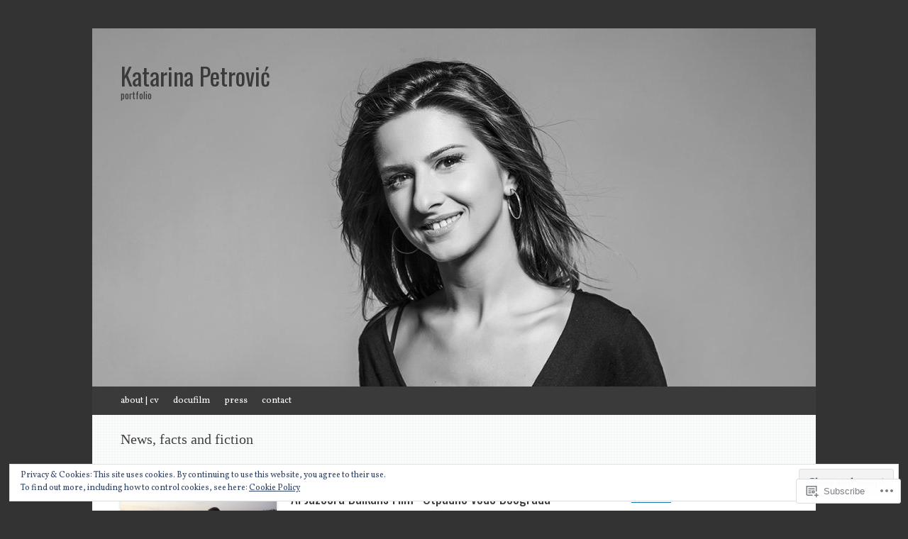

--- FILE ---
content_type: text/html; charset=UTF-8
request_url: https://katarinapetrovic.com/category/news-facts-and-fiction/
body_size: 35182
content:
<!DOCTYPE html>
<html lang="en">
<head>
<meta charset="UTF-8" />
<meta name="viewport" content="width=device-width, initial-scale=1" />
<title>News, facts and fiction | Katarina Petrović</title>
<link rel="profile" href="http://gmpg.org/xfn/11" />
<link rel="pingback" href="https://katarinapetrovic.com/xmlrpc.php" />
<!--[if lt IE 9]>
<script src="https://s0.wp.com/wp-content/themes/pub/expound/js/html5.js?m=1376965621i" type="text/javascript"></script>
<![endif]-->

<script type="text/javascript">
  WebFontConfig = {"google":{"families":["Oswald:r:latin,latin-ext","Vollkorn:r,i,b,bi:latin,latin-ext"]},"api_url":"https:\/\/fonts-api.wp.com\/css"};
  (function() {
    var wf = document.createElement('script');
    wf.src = '/wp-content/plugins/custom-fonts/js/webfont.js';
    wf.type = 'text/javascript';
    wf.async = 'true';
    var s = document.getElementsByTagName('script')[0];
    s.parentNode.insertBefore(wf, s);
	})();
</script><style id="jetpack-custom-fonts-css">.wf-active body{font-family:"Vollkorn",serif}.wf-active button, .wf-active input, .wf-active select, .wf-active textarea{font-family:"Vollkorn",serif}.wf-active blockquote{font-family:"Vollkorn",serif}.wf-active body{font-family:"Vollkorn",serif}.wf-active th{font-weight:400;font-family:"Oswald",sans-serif;font-style:normal}.wf-active h1, .wf-active h2, .wf-active h3{font-weight:400;font-family:"Oswald",sans-serif;font-style:normal}.wf-active h1{font-style:normal;font-weight:400}.wf-active h2{font-style:normal;font-weight:400}.wf-active h3{font-style:normal;font-weight:400}.wf-active h4, .wf-active h5, .wf-active h6{font-weight:400;font-style:normal}.wf-active .site-title{font-family:"Oswald",sans-serif;font-style:normal;font-weight:400}.wf-active .site-description, .wf-active .single .site-content .related-content .entry-title{font-weight:400;font-style:normal}.wf-active .featured-content .entry-title, .wf-active .site-content .entry-title, .wf-active .featured-content-secondary .entry-title, .wf-active .comments-area #reply-title, .wf-active .comments-area .comments-title{font-style:normal;font-weight:400}.wf-active .comments-area footer .comment-author{font-family:"Oswald",sans-serif;font-style:normal;font-weight:400}.wf-active .single .site-content .entry-title{font-style:normal;font-weight:400}.wf-active .widget-area .widget-title{font-style:normal;font-weight:400}@media only screen and (max-width : 900px){.wf-active .main-small-navigation .menu-toggle{font-style:normal;font-weight:400}}</style>
<meta name='robots' content='max-image-preview:large' />

<!-- Async WordPress.com Remote Login -->
<script id="wpcom_remote_login_js">
var wpcom_remote_login_extra_auth = '';
function wpcom_remote_login_remove_dom_node_id( element_id ) {
	var dom_node = document.getElementById( element_id );
	if ( dom_node ) { dom_node.parentNode.removeChild( dom_node ); }
}
function wpcom_remote_login_remove_dom_node_classes( class_name ) {
	var dom_nodes = document.querySelectorAll( '.' + class_name );
	for ( var i = 0; i < dom_nodes.length; i++ ) {
		dom_nodes[ i ].parentNode.removeChild( dom_nodes[ i ] );
	}
}
function wpcom_remote_login_final_cleanup() {
	wpcom_remote_login_remove_dom_node_classes( "wpcom_remote_login_msg" );
	wpcom_remote_login_remove_dom_node_id( "wpcom_remote_login_key" );
	wpcom_remote_login_remove_dom_node_id( "wpcom_remote_login_validate" );
	wpcom_remote_login_remove_dom_node_id( "wpcom_remote_login_js" );
	wpcom_remote_login_remove_dom_node_id( "wpcom_request_access_iframe" );
	wpcom_remote_login_remove_dom_node_id( "wpcom_request_access_styles" );
}

// Watch for messages back from the remote login
window.addEventListener( "message", function( e ) {
	if ( e.origin === "https://r-login.wordpress.com" ) {
		var data = {};
		try {
			data = JSON.parse( e.data );
		} catch( e ) {
			wpcom_remote_login_final_cleanup();
			return;
		}

		if ( data.msg === 'LOGIN' ) {
			// Clean up the login check iframe
			wpcom_remote_login_remove_dom_node_id( "wpcom_remote_login_key" );

			var id_regex = new RegExp( /^[0-9]+$/ );
			var token_regex = new RegExp( /^.*|.*|.*$/ );
			if (
				token_regex.test( data.token )
				&& id_regex.test( data.wpcomid )
			) {
				// We have everything we need to ask for a login
				var script = document.createElement( "script" );
				script.setAttribute( "id", "wpcom_remote_login_validate" );
				script.src = '/remote-login.php?wpcom_remote_login=validate'
					+ '&wpcomid=' + data.wpcomid
					+ '&token=' + encodeURIComponent( data.token )
					+ '&host=' + window.location.protocol
					+ '//' + window.location.hostname
					+ '&postid=3582'
					+ '&is_singular=';
				document.body.appendChild( script );
			}

			return;
		}

		// Safari ITP, not logged in, so redirect
		if ( data.msg === 'LOGIN-REDIRECT' ) {
			window.location = 'https://wordpress.com/log-in?redirect_to=' + window.location.href;
			return;
		}

		// Safari ITP, storage access failed, remove the request
		if ( data.msg === 'LOGIN-REMOVE' ) {
			var css_zap = 'html { -webkit-transition: margin-top 1s; transition: margin-top 1s; } /* 9001 */ html { margin-top: 0 !important; } * html body { margin-top: 0 !important; } @media screen and ( max-width: 782px ) { html { margin-top: 0 !important; } * html body { margin-top: 0 !important; } }';
			var style_zap = document.createElement( 'style' );
			style_zap.type = 'text/css';
			style_zap.appendChild( document.createTextNode( css_zap ) );
			document.body.appendChild( style_zap );

			var e = document.getElementById( 'wpcom_request_access_iframe' );
			e.parentNode.removeChild( e );

			document.cookie = 'wordpress_com_login_access=denied; path=/; max-age=31536000';

			return;
		}

		// Safari ITP
		if ( data.msg === 'REQUEST_ACCESS' ) {
			console.log( 'request access: safari' );

			// Check ITP iframe enable/disable knob
			if ( wpcom_remote_login_extra_auth !== 'safari_itp_iframe' ) {
				return;
			}

			// If we are in a "private window" there is no ITP.
			var private_window = false;
			try {
				var opendb = window.openDatabase( null, null, null, null );
			} catch( e ) {
				private_window = true;
			}

			if ( private_window ) {
				console.log( 'private window' );
				return;
			}

			var iframe = document.createElement( 'iframe' );
			iframe.id = 'wpcom_request_access_iframe';
			iframe.setAttribute( 'scrolling', 'no' );
			iframe.setAttribute( 'sandbox', 'allow-storage-access-by-user-activation allow-scripts allow-same-origin allow-top-navigation-by-user-activation' );
			iframe.src = 'https://r-login.wordpress.com/remote-login.php?wpcom_remote_login=request_access&origin=' + encodeURIComponent( data.origin ) + '&wpcomid=' + encodeURIComponent( data.wpcomid );

			var css = 'html { -webkit-transition: margin-top 1s; transition: margin-top 1s; } /* 9001 */ html { margin-top: 46px !important; } * html body { margin-top: 46px !important; } @media screen and ( max-width: 660px ) { html { margin-top: 71px !important; } * html body { margin-top: 71px !important; } #wpcom_request_access_iframe { display: block; height: 71px !important; } } #wpcom_request_access_iframe { border: 0px; height: 46px; position: fixed; top: 0; left: 0; width: 100%; min-width: 100%; z-index: 99999; background: #23282d; } ';

			var style = document.createElement( 'style' );
			style.type = 'text/css';
			style.id = 'wpcom_request_access_styles';
			style.appendChild( document.createTextNode( css ) );
			document.body.appendChild( style );

			document.body.appendChild( iframe );
		}

		if ( data.msg === 'DONE' ) {
			wpcom_remote_login_final_cleanup();
		}
	}
}, false );

// Inject the remote login iframe after the page has had a chance to load
// more critical resources
window.addEventListener( "DOMContentLoaded", function( e ) {
	var iframe = document.createElement( "iframe" );
	iframe.style.display = "none";
	iframe.setAttribute( "scrolling", "no" );
	iframe.setAttribute( "id", "wpcom_remote_login_key" );
	iframe.src = "https://r-login.wordpress.com/remote-login.php"
		+ "?wpcom_remote_login=key"
		+ "&origin=aHR0cHM6Ly9rYXRhcmluYXBldHJvdmljLmNvbQ%3D%3D"
		+ "&wpcomid=13269251"
		+ "&time=" + Math.floor( Date.now() / 1000 );
	document.body.appendChild( iframe );
}, false );
</script>
<link rel='dns-prefetch' href='//s0.wp.com' />
<link rel="alternate" type="application/rss+xml" title="Katarina Petrović &raquo; Feed" href="https://katarinapetrovic.com/feed/" />
<link rel="alternate" type="application/rss+xml" title="Katarina Petrović &raquo; Comments Feed" href="https://katarinapetrovic.com/comments/feed/" />
<link rel="alternate" type="application/rss+xml" title="Katarina Petrović &raquo; News, facts and fiction Category Feed" href="https://katarinapetrovic.com/category/news-facts-and-fiction/feed/" />
	<script type="text/javascript">
		/* <![CDATA[ */
		function addLoadEvent(func) {
			var oldonload = window.onload;
			if (typeof window.onload != 'function') {
				window.onload = func;
			} else {
				window.onload = function () {
					oldonload();
					func();
				}
			}
		}
		/* ]]> */
	</script>
	<link crossorigin='anonymous' rel='stylesheet' id='all-css-0-1' href='/wp-content/mu-plugins/widgets/eu-cookie-law/templates/style.css?m=1642463000i&cssminify=yes' type='text/css' media='all' />
<style id='wp-emoji-styles-inline-css'>

	img.wp-smiley, img.emoji {
		display: inline !important;
		border: none !important;
		box-shadow: none !important;
		height: 1em !important;
		width: 1em !important;
		margin: 0 0.07em !important;
		vertical-align: -0.1em !important;
		background: none !important;
		padding: 0 !important;
	}
/*# sourceURL=wp-emoji-styles-inline-css */
</style>
<link crossorigin='anonymous' rel='stylesheet' id='all-css-2-1' href='/wp-content/plugins/gutenberg-core/v22.2.0/build/styles/block-library/style.css?m=1764855221i&cssminify=yes' type='text/css' media='all' />
<style id='wp-block-library-inline-css'>
.has-text-align-justify {
	text-align:justify;
}
.has-text-align-justify{text-align:justify;}

/*# sourceURL=wp-block-library-inline-css */
</style><style id='global-styles-inline-css'>
:root{--wp--preset--aspect-ratio--square: 1;--wp--preset--aspect-ratio--4-3: 4/3;--wp--preset--aspect-ratio--3-4: 3/4;--wp--preset--aspect-ratio--3-2: 3/2;--wp--preset--aspect-ratio--2-3: 2/3;--wp--preset--aspect-ratio--16-9: 16/9;--wp--preset--aspect-ratio--9-16: 9/16;--wp--preset--color--black: #000000;--wp--preset--color--cyan-bluish-gray: #abb8c3;--wp--preset--color--white: #ffffff;--wp--preset--color--pale-pink: #f78da7;--wp--preset--color--vivid-red: #cf2e2e;--wp--preset--color--luminous-vivid-orange: #ff6900;--wp--preset--color--luminous-vivid-amber: #fcb900;--wp--preset--color--light-green-cyan: #7bdcb5;--wp--preset--color--vivid-green-cyan: #00d084;--wp--preset--color--pale-cyan-blue: #8ed1fc;--wp--preset--color--vivid-cyan-blue: #0693e3;--wp--preset--color--vivid-purple: #9b51e0;--wp--preset--gradient--vivid-cyan-blue-to-vivid-purple: linear-gradient(135deg,rgb(6,147,227) 0%,rgb(155,81,224) 100%);--wp--preset--gradient--light-green-cyan-to-vivid-green-cyan: linear-gradient(135deg,rgb(122,220,180) 0%,rgb(0,208,130) 100%);--wp--preset--gradient--luminous-vivid-amber-to-luminous-vivid-orange: linear-gradient(135deg,rgb(252,185,0) 0%,rgb(255,105,0) 100%);--wp--preset--gradient--luminous-vivid-orange-to-vivid-red: linear-gradient(135deg,rgb(255,105,0) 0%,rgb(207,46,46) 100%);--wp--preset--gradient--very-light-gray-to-cyan-bluish-gray: linear-gradient(135deg,rgb(238,238,238) 0%,rgb(169,184,195) 100%);--wp--preset--gradient--cool-to-warm-spectrum: linear-gradient(135deg,rgb(74,234,220) 0%,rgb(151,120,209) 20%,rgb(207,42,186) 40%,rgb(238,44,130) 60%,rgb(251,105,98) 80%,rgb(254,248,76) 100%);--wp--preset--gradient--blush-light-purple: linear-gradient(135deg,rgb(255,206,236) 0%,rgb(152,150,240) 100%);--wp--preset--gradient--blush-bordeaux: linear-gradient(135deg,rgb(254,205,165) 0%,rgb(254,45,45) 50%,rgb(107,0,62) 100%);--wp--preset--gradient--luminous-dusk: linear-gradient(135deg,rgb(255,203,112) 0%,rgb(199,81,192) 50%,rgb(65,88,208) 100%);--wp--preset--gradient--pale-ocean: linear-gradient(135deg,rgb(255,245,203) 0%,rgb(182,227,212) 50%,rgb(51,167,181) 100%);--wp--preset--gradient--electric-grass: linear-gradient(135deg,rgb(202,248,128) 0%,rgb(113,206,126) 100%);--wp--preset--gradient--midnight: linear-gradient(135deg,rgb(2,3,129) 0%,rgb(40,116,252) 100%);--wp--preset--font-size--small: 13px;--wp--preset--font-size--medium: 20px;--wp--preset--font-size--large: 36px;--wp--preset--font-size--x-large: 42px;--wp--preset--font-family--albert-sans: 'Albert Sans', sans-serif;--wp--preset--font-family--alegreya: Alegreya, serif;--wp--preset--font-family--arvo: Arvo, serif;--wp--preset--font-family--bodoni-moda: 'Bodoni Moda', serif;--wp--preset--font-family--bricolage-grotesque: 'Bricolage Grotesque', sans-serif;--wp--preset--font-family--cabin: Cabin, sans-serif;--wp--preset--font-family--chivo: Chivo, sans-serif;--wp--preset--font-family--commissioner: Commissioner, sans-serif;--wp--preset--font-family--cormorant: Cormorant, serif;--wp--preset--font-family--courier-prime: 'Courier Prime', monospace;--wp--preset--font-family--crimson-pro: 'Crimson Pro', serif;--wp--preset--font-family--dm-mono: 'DM Mono', monospace;--wp--preset--font-family--dm-sans: 'DM Sans', sans-serif;--wp--preset--font-family--dm-serif-display: 'DM Serif Display', serif;--wp--preset--font-family--domine: Domine, serif;--wp--preset--font-family--eb-garamond: 'EB Garamond', serif;--wp--preset--font-family--epilogue: Epilogue, sans-serif;--wp--preset--font-family--fahkwang: Fahkwang, sans-serif;--wp--preset--font-family--figtree: Figtree, sans-serif;--wp--preset--font-family--fira-sans: 'Fira Sans', sans-serif;--wp--preset--font-family--fjalla-one: 'Fjalla One', sans-serif;--wp--preset--font-family--fraunces: Fraunces, serif;--wp--preset--font-family--gabarito: Gabarito, system-ui;--wp--preset--font-family--ibm-plex-mono: 'IBM Plex Mono', monospace;--wp--preset--font-family--ibm-plex-sans: 'IBM Plex Sans', sans-serif;--wp--preset--font-family--ibarra-real-nova: 'Ibarra Real Nova', serif;--wp--preset--font-family--instrument-serif: 'Instrument Serif', serif;--wp--preset--font-family--inter: Inter, sans-serif;--wp--preset--font-family--josefin-sans: 'Josefin Sans', sans-serif;--wp--preset--font-family--jost: Jost, sans-serif;--wp--preset--font-family--libre-baskerville: 'Libre Baskerville', serif;--wp--preset--font-family--libre-franklin: 'Libre Franklin', sans-serif;--wp--preset--font-family--literata: Literata, serif;--wp--preset--font-family--lora: Lora, serif;--wp--preset--font-family--merriweather: Merriweather, serif;--wp--preset--font-family--montserrat: Montserrat, sans-serif;--wp--preset--font-family--newsreader: Newsreader, serif;--wp--preset--font-family--noto-sans-mono: 'Noto Sans Mono', sans-serif;--wp--preset--font-family--nunito: Nunito, sans-serif;--wp--preset--font-family--open-sans: 'Open Sans', sans-serif;--wp--preset--font-family--overpass: Overpass, sans-serif;--wp--preset--font-family--pt-serif: 'PT Serif', serif;--wp--preset--font-family--petrona: Petrona, serif;--wp--preset--font-family--piazzolla: Piazzolla, serif;--wp--preset--font-family--playfair-display: 'Playfair Display', serif;--wp--preset--font-family--plus-jakarta-sans: 'Plus Jakarta Sans', sans-serif;--wp--preset--font-family--poppins: Poppins, sans-serif;--wp--preset--font-family--raleway: Raleway, sans-serif;--wp--preset--font-family--roboto: Roboto, sans-serif;--wp--preset--font-family--roboto-slab: 'Roboto Slab', serif;--wp--preset--font-family--rubik: Rubik, sans-serif;--wp--preset--font-family--rufina: Rufina, serif;--wp--preset--font-family--sora: Sora, sans-serif;--wp--preset--font-family--source-sans-3: 'Source Sans 3', sans-serif;--wp--preset--font-family--source-serif-4: 'Source Serif 4', serif;--wp--preset--font-family--space-mono: 'Space Mono', monospace;--wp--preset--font-family--syne: Syne, sans-serif;--wp--preset--font-family--texturina: Texturina, serif;--wp--preset--font-family--urbanist: Urbanist, sans-serif;--wp--preset--font-family--work-sans: 'Work Sans', sans-serif;--wp--preset--spacing--20: 0.44rem;--wp--preset--spacing--30: 0.67rem;--wp--preset--spacing--40: 1rem;--wp--preset--spacing--50: 1.5rem;--wp--preset--spacing--60: 2.25rem;--wp--preset--spacing--70: 3.38rem;--wp--preset--spacing--80: 5.06rem;--wp--preset--shadow--natural: 6px 6px 9px rgba(0, 0, 0, 0.2);--wp--preset--shadow--deep: 12px 12px 50px rgba(0, 0, 0, 0.4);--wp--preset--shadow--sharp: 6px 6px 0px rgba(0, 0, 0, 0.2);--wp--preset--shadow--outlined: 6px 6px 0px -3px rgb(255, 255, 255), 6px 6px rgb(0, 0, 0);--wp--preset--shadow--crisp: 6px 6px 0px rgb(0, 0, 0);}:where(.is-layout-flex){gap: 0.5em;}:where(.is-layout-grid){gap: 0.5em;}body .is-layout-flex{display: flex;}.is-layout-flex{flex-wrap: wrap;align-items: center;}.is-layout-flex > :is(*, div){margin: 0;}body .is-layout-grid{display: grid;}.is-layout-grid > :is(*, div){margin: 0;}:where(.wp-block-columns.is-layout-flex){gap: 2em;}:where(.wp-block-columns.is-layout-grid){gap: 2em;}:where(.wp-block-post-template.is-layout-flex){gap: 1.25em;}:where(.wp-block-post-template.is-layout-grid){gap: 1.25em;}.has-black-color{color: var(--wp--preset--color--black) !important;}.has-cyan-bluish-gray-color{color: var(--wp--preset--color--cyan-bluish-gray) !important;}.has-white-color{color: var(--wp--preset--color--white) !important;}.has-pale-pink-color{color: var(--wp--preset--color--pale-pink) !important;}.has-vivid-red-color{color: var(--wp--preset--color--vivid-red) !important;}.has-luminous-vivid-orange-color{color: var(--wp--preset--color--luminous-vivid-orange) !important;}.has-luminous-vivid-amber-color{color: var(--wp--preset--color--luminous-vivid-amber) !important;}.has-light-green-cyan-color{color: var(--wp--preset--color--light-green-cyan) !important;}.has-vivid-green-cyan-color{color: var(--wp--preset--color--vivid-green-cyan) !important;}.has-pale-cyan-blue-color{color: var(--wp--preset--color--pale-cyan-blue) !important;}.has-vivid-cyan-blue-color{color: var(--wp--preset--color--vivid-cyan-blue) !important;}.has-vivid-purple-color{color: var(--wp--preset--color--vivid-purple) !important;}.has-black-background-color{background-color: var(--wp--preset--color--black) !important;}.has-cyan-bluish-gray-background-color{background-color: var(--wp--preset--color--cyan-bluish-gray) !important;}.has-white-background-color{background-color: var(--wp--preset--color--white) !important;}.has-pale-pink-background-color{background-color: var(--wp--preset--color--pale-pink) !important;}.has-vivid-red-background-color{background-color: var(--wp--preset--color--vivid-red) !important;}.has-luminous-vivid-orange-background-color{background-color: var(--wp--preset--color--luminous-vivid-orange) !important;}.has-luminous-vivid-amber-background-color{background-color: var(--wp--preset--color--luminous-vivid-amber) !important;}.has-light-green-cyan-background-color{background-color: var(--wp--preset--color--light-green-cyan) !important;}.has-vivid-green-cyan-background-color{background-color: var(--wp--preset--color--vivid-green-cyan) !important;}.has-pale-cyan-blue-background-color{background-color: var(--wp--preset--color--pale-cyan-blue) !important;}.has-vivid-cyan-blue-background-color{background-color: var(--wp--preset--color--vivid-cyan-blue) !important;}.has-vivid-purple-background-color{background-color: var(--wp--preset--color--vivid-purple) !important;}.has-black-border-color{border-color: var(--wp--preset--color--black) !important;}.has-cyan-bluish-gray-border-color{border-color: var(--wp--preset--color--cyan-bluish-gray) !important;}.has-white-border-color{border-color: var(--wp--preset--color--white) !important;}.has-pale-pink-border-color{border-color: var(--wp--preset--color--pale-pink) !important;}.has-vivid-red-border-color{border-color: var(--wp--preset--color--vivid-red) !important;}.has-luminous-vivid-orange-border-color{border-color: var(--wp--preset--color--luminous-vivid-orange) !important;}.has-luminous-vivid-amber-border-color{border-color: var(--wp--preset--color--luminous-vivid-amber) !important;}.has-light-green-cyan-border-color{border-color: var(--wp--preset--color--light-green-cyan) !important;}.has-vivid-green-cyan-border-color{border-color: var(--wp--preset--color--vivid-green-cyan) !important;}.has-pale-cyan-blue-border-color{border-color: var(--wp--preset--color--pale-cyan-blue) !important;}.has-vivid-cyan-blue-border-color{border-color: var(--wp--preset--color--vivid-cyan-blue) !important;}.has-vivid-purple-border-color{border-color: var(--wp--preset--color--vivid-purple) !important;}.has-vivid-cyan-blue-to-vivid-purple-gradient-background{background: var(--wp--preset--gradient--vivid-cyan-blue-to-vivid-purple) !important;}.has-light-green-cyan-to-vivid-green-cyan-gradient-background{background: var(--wp--preset--gradient--light-green-cyan-to-vivid-green-cyan) !important;}.has-luminous-vivid-amber-to-luminous-vivid-orange-gradient-background{background: var(--wp--preset--gradient--luminous-vivid-amber-to-luminous-vivid-orange) !important;}.has-luminous-vivid-orange-to-vivid-red-gradient-background{background: var(--wp--preset--gradient--luminous-vivid-orange-to-vivid-red) !important;}.has-very-light-gray-to-cyan-bluish-gray-gradient-background{background: var(--wp--preset--gradient--very-light-gray-to-cyan-bluish-gray) !important;}.has-cool-to-warm-spectrum-gradient-background{background: var(--wp--preset--gradient--cool-to-warm-spectrum) !important;}.has-blush-light-purple-gradient-background{background: var(--wp--preset--gradient--blush-light-purple) !important;}.has-blush-bordeaux-gradient-background{background: var(--wp--preset--gradient--blush-bordeaux) !important;}.has-luminous-dusk-gradient-background{background: var(--wp--preset--gradient--luminous-dusk) !important;}.has-pale-ocean-gradient-background{background: var(--wp--preset--gradient--pale-ocean) !important;}.has-electric-grass-gradient-background{background: var(--wp--preset--gradient--electric-grass) !important;}.has-midnight-gradient-background{background: var(--wp--preset--gradient--midnight) !important;}.has-small-font-size{font-size: var(--wp--preset--font-size--small) !important;}.has-medium-font-size{font-size: var(--wp--preset--font-size--medium) !important;}.has-large-font-size{font-size: var(--wp--preset--font-size--large) !important;}.has-x-large-font-size{font-size: var(--wp--preset--font-size--x-large) !important;}.has-albert-sans-font-family{font-family: var(--wp--preset--font-family--albert-sans) !important;}.has-alegreya-font-family{font-family: var(--wp--preset--font-family--alegreya) !important;}.has-arvo-font-family{font-family: var(--wp--preset--font-family--arvo) !important;}.has-bodoni-moda-font-family{font-family: var(--wp--preset--font-family--bodoni-moda) !important;}.has-bricolage-grotesque-font-family{font-family: var(--wp--preset--font-family--bricolage-grotesque) !important;}.has-cabin-font-family{font-family: var(--wp--preset--font-family--cabin) !important;}.has-chivo-font-family{font-family: var(--wp--preset--font-family--chivo) !important;}.has-commissioner-font-family{font-family: var(--wp--preset--font-family--commissioner) !important;}.has-cormorant-font-family{font-family: var(--wp--preset--font-family--cormorant) !important;}.has-courier-prime-font-family{font-family: var(--wp--preset--font-family--courier-prime) !important;}.has-crimson-pro-font-family{font-family: var(--wp--preset--font-family--crimson-pro) !important;}.has-dm-mono-font-family{font-family: var(--wp--preset--font-family--dm-mono) !important;}.has-dm-sans-font-family{font-family: var(--wp--preset--font-family--dm-sans) !important;}.has-dm-serif-display-font-family{font-family: var(--wp--preset--font-family--dm-serif-display) !important;}.has-domine-font-family{font-family: var(--wp--preset--font-family--domine) !important;}.has-eb-garamond-font-family{font-family: var(--wp--preset--font-family--eb-garamond) !important;}.has-epilogue-font-family{font-family: var(--wp--preset--font-family--epilogue) !important;}.has-fahkwang-font-family{font-family: var(--wp--preset--font-family--fahkwang) !important;}.has-figtree-font-family{font-family: var(--wp--preset--font-family--figtree) !important;}.has-fira-sans-font-family{font-family: var(--wp--preset--font-family--fira-sans) !important;}.has-fjalla-one-font-family{font-family: var(--wp--preset--font-family--fjalla-one) !important;}.has-fraunces-font-family{font-family: var(--wp--preset--font-family--fraunces) !important;}.has-gabarito-font-family{font-family: var(--wp--preset--font-family--gabarito) !important;}.has-ibm-plex-mono-font-family{font-family: var(--wp--preset--font-family--ibm-plex-mono) !important;}.has-ibm-plex-sans-font-family{font-family: var(--wp--preset--font-family--ibm-plex-sans) !important;}.has-ibarra-real-nova-font-family{font-family: var(--wp--preset--font-family--ibarra-real-nova) !important;}.has-instrument-serif-font-family{font-family: var(--wp--preset--font-family--instrument-serif) !important;}.has-inter-font-family{font-family: var(--wp--preset--font-family--inter) !important;}.has-josefin-sans-font-family{font-family: var(--wp--preset--font-family--josefin-sans) !important;}.has-jost-font-family{font-family: var(--wp--preset--font-family--jost) !important;}.has-libre-baskerville-font-family{font-family: var(--wp--preset--font-family--libre-baskerville) !important;}.has-libre-franklin-font-family{font-family: var(--wp--preset--font-family--libre-franklin) !important;}.has-literata-font-family{font-family: var(--wp--preset--font-family--literata) !important;}.has-lora-font-family{font-family: var(--wp--preset--font-family--lora) !important;}.has-merriweather-font-family{font-family: var(--wp--preset--font-family--merriweather) !important;}.has-montserrat-font-family{font-family: var(--wp--preset--font-family--montserrat) !important;}.has-newsreader-font-family{font-family: var(--wp--preset--font-family--newsreader) !important;}.has-noto-sans-mono-font-family{font-family: var(--wp--preset--font-family--noto-sans-mono) !important;}.has-nunito-font-family{font-family: var(--wp--preset--font-family--nunito) !important;}.has-open-sans-font-family{font-family: var(--wp--preset--font-family--open-sans) !important;}.has-overpass-font-family{font-family: var(--wp--preset--font-family--overpass) !important;}.has-pt-serif-font-family{font-family: var(--wp--preset--font-family--pt-serif) !important;}.has-petrona-font-family{font-family: var(--wp--preset--font-family--petrona) !important;}.has-piazzolla-font-family{font-family: var(--wp--preset--font-family--piazzolla) !important;}.has-playfair-display-font-family{font-family: var(--wp--preset--font-family--playfair-display) !important;}.has-plus-jakarta-sans-font-family{font-family: var(--wp--preset--font-family--plus-jakarta-sans) !important;}.has-poppins-font-family{font-family: var(--wp--preset--font-family--poppins) !important;}.has-raleway-font-family{font-family: var(--wp--preset--font-family--raleway) !important;}.has-roboto-font-family{font-family: var(--wp--preset--font-family--roboto) !important;}.has-roboto-slab-font-family{font-family: var(--wp--preset--font-family--roboto-slab) !important;}.has-rubik-font-family{font-family: var(--wp--preset--font-family--rubik) !important;}.has-rufina-font-family{font-family: var(--wp--preset--font-family--rufina) !important;}.has-sora-font-family{font-family: var(--wp--preset--font-family--sora) !important;}.has-source-sans-3-font-family{font-family: var(--wp--preset--font-family--source-sans-3) !important;}.has-source-serif-4-font-family{font-family: var(--wp--preset--font-family--source-serif-4) !important;}.has-space-mono-font-family{font-family: var(--wp--preset--font-family--space-mono) !important;}.has-syne-font-family{font-family: var(--wp--preset--font-family--syne) !important;}.has-texturina-font-family{font-family: var(--wp--preset--font-family--texturina) !important;}.has-urbanist-font-family{font-family: var(--wp--preset--font-family--urbanist) !important;}.has-work-sans-font-family{font-family: var(--wp--preset--font-family--work-sans) !important;}
/*# sourceURL=global-styles-inline-css */
</style>

<style id='classic-theme-styles-inline-css'>
/*! This file is auto-generated */
.wp-block-button__link{color:#fff;background-color:#32373c;border-radius:9999px;box-shadow:none;text-decoration:none;padding:calc(.667em + 2px) calc(1.333em + 2px);font-size:1.125em}.wp-block-file__button{background:#32373c;color:#fff;text-decoration:none}
/*# sourceURL=/wp-includes/css/classic-themes.min.css */
</style>
<link crossorigin='anonymous' rel='stylesheet' id='all-css-4-1' href='/_static/??-eJyFj9sKwkAMRH/IbKgtXh7Eb9m2sa7ujc2u1b83RdCKUF9CMswZMjhG6ILP5DNGWwbjGbvQ2tBdGdeq2qkK2LhoCRLdVIO94fx2AOeHJdUxr3AW5Ap8shKJ7qLOk8NRbzRZcmJbwsYoDLRtTMQMMp0pDvJZQP7hXjLG0iLdYyi+x79/JZIGg6wDimt2LkEDBZDeOpvgvw44WW3ShB7dodo21WZf1/X68gRpRIHF&cssminify=yes' type='text/css' media='all' />
<style id='jetpack-global-styles-frontend-style-inline-css'>
:root { --font-headings: unset; --font-base: unset; --font-headings-default: -apple-system,BlinkMacSystemFont,"Segoe UI",Roboto,Oxygen-Sans,Ubuntu,Cantarell,"Helvetica Neue",sans-serif; --font-base-default: -apple-system,BlinkMacSystemFont,"Segoe UI",Roboto,Oxygen-Sans,Ubuntu,Cantarell,"Helvetica Neue",sans-serif;}
/*# sourceURL=jetpack-global-styles-frontend-style-inline-css */
</style>
<link crossorigin='anonymous' rel='stylesheet' id='all-css-6-1' href='/wp-content/themes/h4/global.css?m=1420737423i&cssminify=yes' type='text/css' media='all' />
<script type="text/javascript" id="wpcom-actionbar-placeholder-js-extra">
/* <![CDATA[ */
var actionbardata = {"siteID":"13269251","postID":"0","siteURL":"https://katarinapetrovic.com","xhrURL":"https://katarinapetrovic.com/wp-admin/admin-ajax.php","nonce":"40de9bb5a6","isLoggedIn":"","statusMessage":"","subsEmailDefault":"instantly","proxyScriptUrl":"https://s0.wp.com/wp-content/js/wpcom-proxy-request.js?m=1513050504i&amp;ver=20211021","i18n":{"followedText":"New posts from this site will now appear in your \u003Ca href=\"https://wordpress.com/reader\"\u003EReader\u003C/a\u003E","foldBar":"Collapse this bar","unfoldBar":"Expand this bar","shortLinkCopied":"Shortlink copied to clipboard."}};
//# sourceURL=wpcom-actionbar-placeholder-js-extra
/* ]]> */
</script>
<script type="text/javascript" id="jetpack-mu-wpcom-settings-js-before">
/* <![CDATA[ */
var JETPACK_MU_WPCOM_SETTINGS = {"assetsUrl":"https://s0.wp.com/wp-content/mu-plugins/jetpack-mu-wpcom-plugin/sun/jetpack_vendor/automattic/jetpack-mu-wpcom/src/build/"};
//# sourceURL=jetpack-mu-wpcom-settings-js-before
/* ]]> */
</script>
<script crossorigin='anonymous' type='text/javascript'  src='/_static/??/wp-content/js/rlt-proxy.js,/wp-content/blog-plugins/wordads-classes/js/cmp/v2/cmp-non-gdpr.js?m=1720530689j'></script>
<script type="text/javascript" id="rlt-proxy-js-after">
/* <![CDATA[ */
	rltInitialize( {"token":null,"iframeOrigins":["https:\/\/widgets.wp.com"]} );
//# sourceURL=rlt-proxy-js-after
/* ]]> */
</script>
<link rel="EditURI" type="application/rsd+xml" title="RSD" href="https://kpetrovic.wordpress.com/xmlrpc.php?rsd" />
<meta name="generator" content="WordPress.com" />

<!-- Jetpack Open Graph Tags -->
<meta property="og:type" content="website" />
<meta property="og:title" content="News, facts and fiction &#8211; Katarina Petrović" />
<meta property="og:url" content="https://katarinapetrovic.com/category/news-facts-and-fiction/" />
<meta property="og:site_name" content="Katarina Petrović" />
<meta property="og:image" content="https://katarinapetrovic.com/wp-content/uploads/2017/10/cropped-cropped-20253_254183051572_676526572_3763546_3342924_n114.jpg?w=170" />
<meta property="og:image:width" content="200" />
<meta property="og:image:height" content="200" />
<meta property="og:image:alt" content="" />
<meta property="og:locale" content="en_US" />
<meta name="twitter:creator" content="@PetrovKatarina_" />
<meta name="twitter:site" content="@PetrovKatarina_" />

<!-- End Jetpack Open Graph Tags -->
<link rel='openid.server' href='https://katarinapetrovic.com/?openidserver=1' />
<link rel='openid.delegate' href='https://katarinapetrovic.com/' />
<link rel="search" type="application/opensearchdescription+xml" href="https://katarinapetrovic.com/osd.xml" title="Katarina Petrović" />
<link rel="search" type="application/opensearchdescription+xml" href="https://s1.wp.com/opensearch.xml" title="WordPress.com" />
<meta name="description" content="Posts about News, facts and fiction written by Katarina Petrovic" />
	<style type="text/css">
	        .site-title a,
        .site-title a:hover,
        .site-description {
			color: #3a3a3a;
        }
	
			.site-header .site-branding {
			background-color: transparent;
			background-image: url('https://katarinapetrovic.com/wp-content/uploads/2019/03/cropped-mg_1823-manja.jpg');
			background-position: 50% 0;
			background-repeat: no-repeat;
			height: 505px;
		}
		</style>
			<script type="text/javascript">

			window.doNotSellCallback = function() {

				var linkElements = [
					'a[href="https://wordpress.com/?ref=footer_blog"]',
					'a[href="https://wordpress.com/?ref=footer_website"]',
					'a[href="https://wordpress.com/?ref=vertical_footer"]',
					'a[href^="https://wordpress.com/?ref=footer_segment_"]',
				].join(',');

				var dnsLink = document.createElement( 'a' );
				dnsLink.href = 'https://wordpress.com/advertising-program-optout/';
				dnsLink.classList.add( 'do-not-sell-link' );
				dnsLink.rel = 'nofollow';
				dnsLink.style.marginLeft = '0.5em';
				dnsLink.textContent = 'Do Not Sell or Share My Personal Information';

				var creditLinks = document.querySelectorAll( linkElements );

				if ( 0 === creditLinks.length ) {
					return false;
				}

				Array.prototype.forEach.call( creditLinks, function( el ) {
					el.insertAdjacentElement( 'afterend', dnsLink );
				});

				return true;
			};

		</script>
		<link rel="icon" href="https://katarinapetrovic.com/wp-content/uploads/2017/10/cropped-cropped-20253_254183051572_676526572_3763546_3342924_n114.jpg?w=32" sizes="32x32" />
<link rel="icon" href="https://katarinapetrovic.com/wp-content/uploads/2017/10/cropped-cropped-20253_254183051572_676526572_3763546_3342924_n114.jpg?w=170" sizes="192x192" />
<link rel="apple-touch-icon" href="https://katarinapetrovic.com/wp-content/uploads/2017/10/cropped-cropped-20253_254183051572_676526572_3763546_3342924_n114.jpg?w=170" />
<meta name="msapplication-TileImage" content="https://katarinapetrovic.com/wp-content/uploads/2017/10/cropped-cropped-20253_254183051572_676526572_3763546_3342924_n114.jpg?w=170" />
<script type="text/javascript">
	window.google_analytics_uacct = "UA-52447-2";
</script>

<script type="text/javascript">
	var _gaq = _gaq || [];
	_gaq.push(['_setAccount', 'UA-52447-2']);
	_gaq.push(['_gat._anonymizeIp']);
	_gaq.push(['_setDomainName', 'none']);
	_gaq.push(['_setAllowLinker', true]);
	_gaq.push(['_initData']);
	_gaq.push(['_trackPageview']);

	(function() {
		var ga = document.createElement('script'); ga.type = 'text/javascript'; ga.async = true;
		ga.src = ('https:' == document.location.protocol ? 'https://ssl' : 'http://www') + '.google-analytics.com/ga.js';
		(document.getElementsByTagName('head')[0] || document.getElementsByTagName('body')[0]).appendChild(ga);
	})();
</script>
<link crossorigin='anonymous' rel='stylesheet' id='all-css-0-3' href='/_static/??-eJyNjM0KgzAQBl9I/ag/lR6KjyK6LhJNNsHN4uuXQuvZ4wzD4EwlRcksGcHK5G11otg4p4n2H0NNMDohzD7SrtDTJT4qUi1wexDiYp4VNB3RlP3V/MX3N4T3o++aun892277AK5vOq4=&cssminify=yes' type='text/css' media='all' />
</head>

<body class="archive category category-news-facts-and-fiction category-243788387 custom-background wp-theme-pubexpound customizer-styles-applied jetpack-reblog-enabled">
<div id="page" class="hfeed site">
		<header id="masthead" class="site-header" role="banner">
		<div class="site-branding">
			<a href="https://katarinapetrovic.com/" class="wrapper-link">
				<div class="site-title-group">
					<h1 class="site-title"><a href="https://katarinapetrovic.com/" title="Katarina Petrović" rel="home">Katarina Petrović</a></h1>
					<h2 class="site-description">portfolio</h2>
				</div>
			</a>
		</div>

		<nav id="site-navigation" class="navigation-main" role="navigation">
			<h1 class="menu-toggle">Menu</h1>
			<div class="screen-reader-text skip-link"><a href="#content" title="Skip to content">Skip to content</a></div>

			<div class="menu-menu-container"><ul id="menu-menu" class="menu"><li id="menu-item-900" class="menu-item menu-item-type-post_type menu-item-object-page menu-item-900"><a href="https://katarinapetrovic.com/about/">about | cv</a></li>
<li id="menu-item-3397" class="menu-item menu-item-type-post_type menu-item-object-page menu-item-3397"><a href="https://katarinapetrovic.com/vice/">docufilm</a></li>
<li id="menu-item-3567" class="menu-item menu-item-type-post_type menu-item-object-page menu-item-3567"><a href="https://katarinapetrovic.com/press/">press</a></li>
<li id="menu-item-904" class="menu-item menu-item-type-post_type menu-item-object-page menu-item-904"><a href="https://katarinapetrovic.com/contact/">contact</a></li>
</ul></div>					</nav><!-- #site-navigation -->
	</header><!-- #masthead -->

	<div id="main" class="site-main">

			<header class="page-header">
			<h1 class="page-title">
				<span>News, facts and fiction</span>			</h1>
					</header><!-- .page-header -->
	
	
	<div id="primary" class="content-area">
		<div id="content" class="site-content" role="main">

		
						
				
<article id="post-3582" class="post-3582 post type-post status-publish format-standard has-post-thumbnail hentry category-news-facts-and-fiction">

		<div class="entry-thumbnail">
		<a href="https://katarinapetrovic.com/2020/06/08/al-jazeera-balkans-film-otpadne-vode-beograda-belgrades-waste-waters/"><img width="220" height="126" src="https://katarinapetrovic.com/wp-content/uploads/2020/06/screenshot-2020-06-08-at-12.33.27-pm.png?w=220&amp;h=126&amp;crop=1" class="attachment-post-thumbnail size-post-thumbnail wp-post-image" alt="" decoding="async" srcset="https://katarinapetrovic.com/wp-content/uploads/2020/06/screenshot-2020-06-08-at-12.33.27-pm.png?w=220&amp;h=126&amp;crop=1 220w, https://katarinapetrovic.com/wp-content/uploads/2020/06/screenshot-2020-06-08-at-12.33.27-pm.png?w=440&amp;h=252&amp;crop=1 440w, https://katarinapetrovic.com/wp-content/uploads/2020/06/screenshot-2020-06-08-at-12.33.27-pm.png?w=150&amp;h=86&amp;crop=1 150w, https://katarinapetrovic.com/wp-content/uploads/2020/06/screenshot-2020-06-08-at-12.33.27-pm.png?w=300&amp;h=172&amp;crop=1 300w" sizes="(max-width: 220px) 100vw, 220px" data-attachment-id="3590" data-permalink="https://katarinapetrovic.com/2020/06/08/al-jazeera-balkans-film-otpadne-vode-beograda-belgrades-waste-waters/screenshot-2020-06-08-at-12-33-27-pm/" data-orig-file="https://katarinapetrovic.com/wp-content/uploads/2020/06/screenshot-2020-06-08-at-12.33.27-pm.png" data-orig-size="2870,1610" data-comments-opened="1" data-image-meta="{&quot;aperture&quot;:&quot;0&quot;,&quot;credit&quot;:&quot;&quot;,&quot;camera&quot;:&quot;&quot;,&quot;caption&quot;:&quot;&quot;,&quot;created_timestamp&quot;:&quot;0&quot;,&quot;copyright&quot;:&quot;&quot;,&quot;focal_length&quot;:&quot;0&quot;,&quot;iso&quot;:&quot;0&quot;,&quot;shutter_speed&quot;:&quot;0&quot;,&quot;title&quot;:&quot;&quot;,&quot;orientation&quot;:&quot;0&quot;}" data-image-title="Screenshot 2020-06-08 at 12.33.27 PM" data-image-description="" data-image-caption="" data-medium-file="https://katarinapetrovic.com/wp-content/uploads/2020/06/screenshot-2020-06-08-at-12.33.27-pm.png?w=300" data-large-file="https://katarinapetrovic.com/wp-content/uploads/2020/06/screenshot-2020-06-08-at-12.33.27-pm.png?w=700" /></a>
	</div>
	
	<header class="entry-header">
		<h1 class="entry-title"><a href="https://katarinapetrovic.com/2020/06/08/al-jazeera-balkans-film-otpadne-vode-beograda-belgrades-waste-waters/" rel="bookmark">Al Jazeera Balkans Film &#8220;Otpadne vode Beograda&#8221; (Belgrade&#8217;s Waste Waters)</a></h1>
	</header><!-- .entry-header -->

	<div class="entry-summary">
		<p>&nbsp; Srbija nema dobru infrastrukturu za preradu otpada, tako da se samo oko 3% opštinskog otpada reciklira. Mnogi otpad, često toksičan, završava i u rekama. U celoj Srbiji postoji samo 3 fabrike za preradu otpadnih voda koje su napravljene po standardima evropske unije, dok u Beogradu za sada ne postoji ni jedna funkcionalna fabrika. Tako&hellip;</p>
	</div><!-- .entry-summary -->

	<footer class="entry-meta">
		<a class="entry-date" href="https://katarinapetrovic.com/2020/06/08/al-jazeera-balkans-film-otpadne-vode-beograda-belgrades-waste-waters/">June 8, 2020</a> in <a href="https://katarinapetrovic.com/category/news-facts-and-fiction/" rel="category tag">News, facts and fiction</a>.	</footer><!-- .entry-meta -->
</article><!-- #post-## -->

			
				
<article id="post-3537" class="post-3537 post type-post status-publish format-standard has-post-thumbnail hentry category-news-facts-and-fiction category-video-tv tag-himenoplastika tag-katarina-petrovic tag-nevinost tag-virginity-regained tag-vracena-nevinost">

		<div class="entry-thumbnail">
		<a href="https://katarinapetrovic.com/2018/12/01/vice-film-vracena-nevinost-virginity-regained/"><img width="220" height="126" src="https://katarinapetrovic.com/wp-content/uploads/2019/03/screenshot-2019-03-28-at-10.14.01.png?w=220&amp;h=126&amp;crop=1" class="attachment-post-thumbnail size-post-thumbnail wp-post-image" alt="" decoding="async" srcset="https://katarinapetrovic.com/wp-content/uploads/2019/03/screenshot-2019-03-28-at-10.14.01.png?w=220&amp;h=126&amp;crop=1 220w, https://katarinapetrovic.com/wp-content/uploads/2019/03/screenshot-2019-03-28-at-10.14.01.png?w=440&amp;h=252&amp;crop=1 440w, https://katarinapetrovic.com/wp-content/uploads/2019/03/screenshot-2019-03-28-at-10.14.01.png?w=150&amp;h=86&amp;crop=1 150w, https://katarinapetrovic.com/wp-content/uploads/2019/03/screenshot-2019-03-28-at-10.14.01.png?w=300&amp;h=172&amp;crop=1 300w" sizes="(max-width: 220px) 100vw, 220px" data-attachment-id="3545" data-permalink="https://katarinapetrovic.com/2018/12/01/vice-film-vracena-nevinost-virginity-regained/screenshot-2019-03-28-at-10-14-01/" data-orig-file="https://katarinapetrovic.com/wp-content/uploads/2019/03/screenshot-2019-03-28-at-10.14.01.png" data-orig-size="1437,807" data-comments-opened="1" data-image-meta="{&quot;aperture&quot;:&quot;0&quot;,&quot;credit&quot;:&quot;&quot;,&quot;camera&quot;:&quot;&quot;,&quot;caption&quot;:&quot;&quot;,&quot;created_timestamp&quot;:&quot;0&quot;,&quot;copyright&quot;:&quot;&quot;,&quot;focal_length&quot;:&quot;0&quot;,&quot;iso&quot;:&quot;0&quot;,&quot;shutter_speed&quot;:&quot;0&quot;,&quot;title&quot;:&quot;&quot;,&quot;orientation&quot;:&quot;0&quot;}" data-image-title="Screenshot 2019-03-28 at 10.14.01" data-image-description="" data-image-caption="" data-medium-file="https://katarinapetrovic.com/wp-content/uploads/2019/03/screenshot-2019-03-28-at-10.14.01.png?w=300" data-large-file="https://katarinapetrovic.com/wp-content/uploads/2019/03/screenshot-2019-03-28-at-10.14.01.png?w=700" /></a>
	</div>
	
	<header class="entry-header">
		<h1 class="entry-title"><a href="https://katarinapetrovic.com/2018/12/01/vice-film-vracena-nevinost-virginity-regained/" rel="bookmark">VICE Film &#8220;Vraćena nevinost&#8221; (Virginity Regained)</a></h1>
	</header><!-- .entry-header -->

	<div class="entry-summary">
		<p>U nekim delovima Srbije i susednih zemlja, nevinost se i danas smatra najvećim kvalitetom žene pred udaju. Istraživali smo kako ovakav stav prema nevinosti utiče na živote žena – kako se i zašto i dalje neke mlade žene odlučuju za operaciju himenoplastike, odnosno hirurškog zahvata ponovnog uspostavljanja celovitosti himena. Film Vraćena nevinost na VICE Srbija&hellip;</p>
	</div><!-- .entry-summary -->

	<footer class="entry-meta">
		<a class="entry-date" href="https://katarinapetrovic.com/2018/12/01/vice-film-vracena-nevinost-virginity-regained/">December 1, 2018</a> in <a href="https://katarinapetrovic.com/category/news-facts-and-fiction/" rel="category tag">News, facts and fiction</a>, <a href="https://katarinapetrovic.com/category/video-tv/" rel="category tag">Video | TV</a>.	</footer><!-- .entry-meta -->
</article><!-- #post-## -->

			
				
<article id="post-3462" class="post-3462 post type-post status-publish format-standard has-post-thumbnail hentry category-news-facts-and-fiction">

		<div class="entry-thumbnail">
		<a href="https://katarinapetrovic.com/2017/12/29/showreel/"><img width="220" height="126" src="https://katarinapetrovic.com/wp-content/uploads/2017/12/screen-shot-2017-12-29-at-11-26-40-copy2.jpg?w=220&amp;h=126&amp;crop=1" class="attachment-post-thumbnail size-post-thumbnail wp-post-image" alt="" decoding="async" srcset="https://katarinapetrovic.com/wp-content/uploads/2017/12/screen-shot-2017-12-29-at-11-26-40-copy2.jpg?w=220&amp;h=126&amp;crop=1 220w, https://katarinapetrovic.com/wp-content/uploads/2017/12/screen-shot-2017-12-29-at-11-26-40-copy2.jpg?w=150&amp;h=86&amp;crop=1 150w, https://katarinapetrovic.com/wp-content/uploads/2017/12/screen-shot-2017-12-29-at-11-26-40-copy2.jpg?w=300&amp;h=172&amp;crop=1 300w" sizes="(max-width: 220px) 100vw, 220px" data-attachment-id="3470" data-permalink="https://katarinapetrovic.com/2017/12/29/showreel/screen-shot-2017-12-29-at-11-26-40-copy/" data-orig-file="https://katarinapetrovic.com/wp-content/uploads/2017/12/screen-shot-2017-12-29-at-11-26-40-copy2.jpg" data-orig-size="400,225" data-comments-opened="1" data-image-meta="{&quot;aperture&quot;:&quot;0&quot;,&quot;credit&quot;:&quot;&quot;,&quot;camera&quot;:&quot;&quot;,&quot;caption&quot;:&quot;&quot;,&quot;created_timestamp&quot;:&quot;0&quot;,&quot;copyright&quot;:&quot;&quot;,&quot;focal_length&quot;:&quot;0&quot;,&quot;iso&quot;:&quot;0&quot;,&quot;shutter_speed&quot;:&quot;0&quot;,&quot;title&quot;:&quot;&quot;,&quot;orientation&quot;:&quot;1&quot;}" data-image-title="Screen Shot 2017-12-29 at 11.26.40 copy" data-image-description="" data-image-caption="" data-medium-file="https://katarinapetrovic.com/wp-content/uploads/2017/12/screen-shot-2017-12-29-at-11-26-40-copy2.jpg?w=300" data-large-file="https://katarinapetrovic.com/wp-content/uploads/2017/12/screen-shot-2017-12-29-at-11-26-40-copy2.jpg?w=400" /></a>
	</div>
	
	<header class="entry-header">
		<h1 class="entry-title"><a href="https://katarinapetrovic.com/2017/12/29/showreel/" rel="bookmark">Director&#8217;s Showreel</a></h1>
	</header><!-- .entry-header -->

	<div class="entry-summary">
		<p>SHOWREEL from Katarina Petrovic on Vimeo. &nbsp;</p>
	</div><!-- .entry-summary -->

	<footer class="entry-meta">
		<a class="entry-date" href="https://katarinapetrovic.com/2017/12/29/showreel/">December 29, 2017</a> in <a href="https://katarinapetrovic.com/category/news-facts-and-fiction/" rel="category tag">News, facts and fiction</a>.	</footer><!-- .entry-meta -->
</article><!-- #post-## -->

			
				
<article id="post-3427" class="post-3427 post type-post status-publish format-standard has-post-thumbnail hentry category-news-facts-and-fiction">

		<div class="entry-thumbnail">
		<a href="https://katarinapetrovic.com/2017/11/02/vice-film-previse-zeljena-deca/"><img width="220" height="126" src="https://katarinapetrovic.com/wp-content/uploads/2017/11/screen-shot-2017-11-02-at-10-10-10.png?w=220&amp;h=126&amp;crop=1" class="attachment-post-thumbnail size-post-thumbnail wp-post-image" alt="" decoding="async" loading="lazy" srcset="https://katarinapetrovic.com/wp-content/uploads/2017/11/screen-shot-2017-11-02-at-10-10-10.png?w=220&amp;h=126&amp;crop=1 220w, https://katarinapetrovic.com/wp-content/uploads/2017/11/screen-shot-2017-11-02-at-10-10-10.png?w=440&amp;h=252&amp;crop=1 440w, https://katarinapetrovic.com/wp-content/uploads/2017/11/screen-shot-2017-11-02-at-10-10-10.png?w=150&amp;h=86&amp;crop=1 150w, https://katarinapetrovic.com/wp-content/uploads/2017/11/screen-shot-2017-11-02-at-10-10-10.png?w=300&amp;h=172&amp;crop=1 300w" sizes="(max-width: 220px) 100vw, 220px" data-attachment-id="3434" data-permalink="https://katarinapetrovic.com/2017/11/02/vice-film-previse-zeljena-deca/screen-shot-2017-11-02-at-10-10-10/" data-orig-file="https://katarinapetrovic.com/wp-content/uploads/2017/11/screen-shot-2017-11-02-at-10-10-10.png" data-orig-size="1438,808" data-comments-opened="1" data-image-meta="{&quot;aperture&quot;:&quot;0&quot;,&quot;credit&quot;:&quot;&quot;,&quot;camera&quot;:&quot;&quot;,&quot;caption&quot;:&quot;&quot;,&quot;created_timestamp&quot;:&quot;0&quot;,&quot;copyright&quot;:&quot;&quot;,&quot;focal_length&quot;:&quot;0&quot;,&quot;iso&quot;:&quot;0&quot;,&quot;shutter_speed&quot;:&quot;0&quot;,&quot;title&quot;:&quot;&quot;,&quot;orientation&quot;:&quot;0&quot;}" data-image-title="Screen Shot 2017-11-02 at 10.10.10" data-image-description="" data-image-caption="" data-medium-file="https://katarinapetrovic.com/wp-content/uploads/2017/11/screen-shot-2017-11-02-at-10-10-10.png?w=300" data-large-file="https://katarinapetrovic.com/wp-content/uploads/2017/11/screen-shot-2017-11-02-at-10-10-10.png?w=700" /></a>
	</div>
	
	<header class="entry-header">
		<h1 class="entry-title"><a href="https://katarinapetrovic.com/2017/11/02/vice-film-previse-zeljena-deca/" rel="bookmark">VICE film &#8220;Previše željena deca&#8221; (Adopting Children in Serbia)</a></h1>
	</header><!-- .entry-header -->

	<div class="entry-summary">
		<p>Usvajanje dece smatra se jednom od najosetljivijih tema, pre svega za one parove koji ne mogu da imaju biološku decu. U Srbiji danas oko 150 dece čeka na usvajanje, dok više od 700 roditelja čeka da usvoji dete. Godišnje porodicu dobije oko 100 dece. I pored svega toga, više od 12,000 dece u Srbiji je&hellip;</p>
	</div><!-- .entry-summary -->

	<footer class="entry-meta">
		<a class="entry-date" href="https://katarinapetrovic.com/2017/11/02/vice-film-previse-zeljena-deca/">November 2, 2017</a> in <a href="https://katarinapetrovic.com/category/news-facts-and-fiction/" rel="category tag">News, facts and fiction</a>.	</footer><!-- .entry-meta -->
</article><!-- #post-## -->

			
				
<article id="post-3360" class="post-3360 post type-post status-publish format-gallery has-post-thumbnail hentry category-news-facts-and-fiction category-video-tv post_format-post-format-gallery">

		<div class="entry-thumbnail">
		<a href="https://katarinapetrovic.com/2017/10/14/vice-film-ispravljanje-krivine/"><img width="220" height="126" src="https://katarinapetrovic.com/wp-content/uploads/2017/10/screen-shot-2017-10-23-at-17-40-49.png?w=220&amp;h=126&amp;crop=1" class="attachment-post-thumbnail size-post-thumbnail wp-post-image" alt="" decoding="async" loading="lazy" srcset="https://katarinapetrovic.com/wp-content/uploads/2017/10/screen-shot-2017-10-23-at-17-40-49.png?w=220&amp;h=126&amp;crop=1 220w, https://katarinapetrovic.com/wp-content/uploads/2017/10/screen-shot-2017-10-23-at-17-40-49.png?w=440&amp;h=252&amp;crop=1 440w, https://katarinapetrovic.com/wp-content/uploads/2017/10/screen-shot-2017-10-23-at-17-40-49.png?w=150&amp;h=86&amp;crop=1 150w, https://katarinapetrovic.com/wp-content/uploads/2017/10/screen-shot-2017-10-23-at-17-40-49.png?w=300&amp;h=172&amp;crop=1 300w" sizes="(max-width: 220px) 100vw, 220px" data-attachment-id="3440" data-permalink="https://katarinapetrovic.com/2017/10/14/vice-film-ispravljanje-krivine/screen-shot-2017-10-23-at-17-40-49/" data-orig-file="https://katarinapetrovic.com/wp-content/uploads/2017/10/screen-shot-2017-10-23-at-17-40-49.png" data-orig-size="1374,808" data-comments-opened="1" data-image-meta="{&quot;aperture&quot;:&quot;0&quot;,&quot;credit&quot;:&quot;&quot;,&quot;camera&quot;:&quot;&quot;,&quot;caption&quot;:&quot;&quot;,&quot;created_timestamp&quot;:&quot;0&quot;,&quot;copyright&quot;:&quot;&quot;,&quot;focal_length&quot;:&quot;0&quot;,&quot;iso&quot;:&quot;0&quot;,&quot;shutter_speed&quot;:&quot;0&quot;,&quot;title&quot;:&quot;&quot;,&quot;orientation&quot;:&quot;0&quot;}" data-image-title="Screen Shot 2017-10-23 at 17.40.49" data-image-description="" data-image-caption="" data-medium-file="https://katarinapetrovic.com/wp-content/uploads/2017/10/screen-shot-2017-10-23-at-17-40-49.png?w=300" data-large-file="https://katarinapetrovic.com/wp-content/uploads/2017/10/screen-shot-2017-10-23-at-17-40-49.png?w=700" /></a>
	</div>
	
	<header class="entry-header">
		<h1 class="entry-title"><a href="https://katarinapetrovic.com/2017/10/14/vice-film-ispravljanje-krivine/" rel="bookmark">VICE film &#8220;Ispravljanje krivine&#8221; (Bikers and Death)</a></h1>
	</header><!-- .entry-header -->

	<div class="entry-summary">
		<p>U poslednjih deset godina u Srbiji je porastao broj saobraćajnih nesreća u kojima ginu vozači motorcikala. Iako i sami kažu da se bajkeri dele na one koji su pali i one koji će tek pasti, ušli smo u svet ovih zaljubljenika u dva točka, ne bi li saznali šta je to što pokreće tu strast&hellip;</p>
	</div><!-- .entry-summary -->

	<footer class="entry-meta">
		<a class="entry-date" href="https://katarinapetrovic.com/2017/10/14/vice-film-ispravljanje-krivine/">October 14, 2017</a> in <a href="https://katarinapetrovic.com/category/news-facts-and-fiction/" rel="category tag">News, facts and fiction</a>, <a href="https://katarinapetrovic.com/category/video-tv/" rel="category tag">Video | TV</a>.	</footer><!-- .entry-meta -->
</article><!-- #post-## -->

			
				
<article id="post-3331" class="post-3331 post type-post status-publish format-standard has-post-thumbnail hentry category-news-facts-and-fiction tag-katarina-petrovic tag-kocka tag-kockanje tag-kockari tag-vice">

		<div class="entry-thumbnail">
		<a href="https://katarinapetrovic.com/2017/04/01/vice-film-broj-koji-nemam/"><img width="220" height="126" src="https://katarinapetrovic.com/wp-content/uploads/2017/04/screen-shot-2017-03-27-at-14-27-19.png?w=220&amp;h=126&amp;crop=1" class="attachment-post-thumbnail size-post-thumbnail wp-post-image" alt="" decoding="async" loading="lazy" srcset="https://katarinapetrovic.com/wp-content/uploads/2017/04/screen-shot-2017-03-27-at-14-27-19.png?w=220&amp;h=126&amp;crop=1 220w, https://katarinapetrovic.com/wp-content/uploads/2017/04/screen-shot-2017-03-27-at-14-27-19.png?w=440&amp;h=252&amp;crop=1 440w, https://katarinapetrovic.com/wp-content/uploads/2017/04/screen-shot-2017-03-27-at-14-27-19.png?w=150&amp;h=86&amp;crop=1 150w, https://katarinapetrovic.com/wp-content/uploads/2017/04/screen-shot-2017-03-27-at-14-27-19.png?w=300&amp;h=172&amp;crop=1 300w" sizes="(max-width: 220px) 100vw, 220px" data-attachment-id="3332" data-permalink="https://katarinapetrovic.com/2017/04/01/vice-film-broj-koji-nemam/screen-shot-2017-03-27-at-14-27-19/" data-orig-file="https://katarinapetrovic.com/wp-content/uploads/2017/04/screen-shot-2017-03-27-at-14-27-19.png" data-orig-size="1439,807" data-comments-opened="1" data-image-meta="{&quot;aperture&quot;:&quot;0&quot;,&quot;credit&quot;:&quot;&quot;,&quot;camera&quot;:&quot;&quot;,&quot;caption&quot;:&quot;&quot;,&quot;created_timestamp&quot;:&quot;0&quot;,&quot;copyright&quot;:&quot;&quot;,&quot;focal_length&quot;:&quot;0&quot;,&quot;iso&quot;:&quot;0&quot;,&quot;shutter_speed&quot;:&quot;0&quot;,&quot;title&quot;:&quot;&quot;,&quot;orientation&quot;:&quot;0&quot;}" data-image-title="Screen Shot 2017-03-27 at 14.27.19" data-image-description="" data-image-caption="" data-medium-file="https://katarinapetrovic.com/wp-content/uploads/2017/04/screen-shot-2017-03-27-at-14-27-19.png?w=300" data-large-file="https://katarinapetrovic.com/wp-content/uploads/2017/04/screen-shot-2017-03-27-at-14-27-19.png?w=700" /></a>
	</div>
	
	<header class="entry-header">
		<h1 class="entry-title"><a href="https://katarinapetrovic.com/2017/04/01/vice-film-broj-koji-nemam/" rel="bookmark">VICE film &#8220;Broj koji nemam&#8221; (Young Gamblers)</a></h1>
	</header><!-- .entry-header -->

	<div class="entry-summary">
		<p>&#8220;Broj koji nemam&#8221; na video.vice.com/rs &nbsp;</p>
	</div><!-- .entry-summary -->

	<footer class="entry-meta">
		<a class="entry-date" href="https://katarinapetrovic.com/2017/04/01/vice-film-broj-koji-nemam/">April 1, 2017</a> in <a href="https://katarinapetrovic.com/category/news-facts-and-fiction/" rel="category tag">News, facts and fiction</a>.	</footer><!-- .entry-meta -->
</article><!-- #post-## -->

			
				
<article id="post-3310" class="post-3310 post type-post status-publish format-standard has-post-thumbnail hentry category-news-facts-and-fiction">

		<div class="entry-thumbnail">
		<a href="https://katarinapetrovic.com/2016/11/27/vice-film-izvan-granica-seksa/"><img width="220" height="126" src="https://katarinapetrovic.com/wp-content/uploads/2016/11/1-bdsm.jpg?w=220&amp;h=126&amp;crop=1" class="attachment-post-thumbnail size-post-thumbnail wp-post-image" alt="" decoding="async" loading="lazy" srcset="https://katarinapetrovic.com/wp-content/uploads/2016/11/1-bdsm.jpg?w=220&amp;h=126&amp;crop=1 220w, https://katarinapetrovic.com/wp-content/uploads/2016/11/1-bdsm.jpg?w=440&amp;h=252&amp;crop=1 440w, https://katarinapetrovic.com/wp-content/uploads/2016/11/1-bdsm.jpg?w=150&amp;h=86&amp;crop=1 150w, https://katarinapetrovic.com/wp-content/uploads/2016/11/1-bdsm.jpg?w=300&amp;h=172&amp;crop=1 300w" sizes="(max-width: 220px) 100vw, 220px" data-attachment-id="3314" data-permalink="https://katarinapetrovic.com/2016/11/27/vice-film-izvan-granica-seksa/1-bdsm/" data-orig-file="https://katarinapetrovic.com/wp-content/uploads/2016/11/1-bdsm.jpg" data-orig-size="1440,809" data-comments-opened="1" data-image-meta="{&quot;aperture&quot;:&quot;0&quot;,&quot;credit&quot;:&quot;&quot;,&quot;camera&quot;:&quot;&quot;,&quot;caption&quot;:&quot;&quot;,&quot;created_timestamp&quot;:&quot;0&quot;,&quot;copyright&quot;:&quot;&quot;,&quot;focal_length&quot;:&quot;0&quot;,&quot;iso&quot;:&quot;0&quot;,&quot;shutter_speed&quot;:&quot;0&quot;,&quot;title&quot;:&quot;&quot;,&quot;orientation&quot;:&quot;1&quot;}" data-image-title="1-bdsm" data-image-description="" data-image-caption="" data-medium-file="https://katarinapetrovic.com/wp-content/uploads/2016/11/1-bdsm.jpg?w=300" data-large-file="https://katarinapetrovic.com/wp-content/uploads/2016/11/1-bdsm.jpg?w=700" /></a>
	</div>
	
	<header class="entry-header">
		<h1 class="entry-title"><a href="https://katarinapetrovic.com/2016/11/27/vice-film-izvan-granica-seksa/" rel="bookmark">VICE Film &#8220;Izvan granica seksa&#8221; (Crossing Sexual Boundaries)</a></h1>
	</header><!-- .entry-header -->

	<div class="entry-summary">
		<p>Preispitivanje seksualnosti i sveta erotskih fantazija u Srbiji se još uvek smatra tabuom. Seksualni snovi, želje i fetiši su individualni, ali je sredina uvek spremna da komentariše. Rediteljka Katarina Petrović ulazi duboko u sadomazo scenu Beograda, istražujući svet domina, domova i robinja, i upoznaje nas sa ljudima koji uživaju u sopstvenoj seksualnosti i želji bez&hellip;</p>
	</div><!-- .entry-summary -->

	<footer class="entry-meta">
		<a class="entry-date" href="https://katarinapetrovic.com/2016/11/27/vice-film-izvan-granica-seksa/">November 27, 2016</a> in <a href="https://katarinapetrovic.com/category/news-facts-and-fiction/" rel="category tag">News, facts and fiction</a>.	</footer><!-- .entry-meta -->
</article><!-- #post-## -->

			
				
<article id="post-3267" class="post-3267 post type-post status-publish format-standard has-post-thumbnail hentry category-news-facts-and-fiction">

		<div class="entry-thumbnail">
		<a href="https://katarinapetrovic.com/2016/06/28/vice-tetovirane-bake/"><img width="220" height="126" src="https://katarinapetrovic.com/wp-content/uploads/2016/06/c0093_11.jpg?w=220&amp;h=126&amp;crop=1" class="attachment-post-thumbnail size-post-thumbnail wp-post-image" alt="" decoding="async" loading="lazy" srcset="https://katarinapetrovic.com/wp-content/uploads/2016/06/c0093_11.jpg?w=220&amp;h=126&amp;crop=1 220w, https://katarinapetrovic.com/wp-content/uploads/2016/06/c0093_11.jpg?w=440&amp;h=252&amp;crop=1 440w, https://katarinapetrovic.com/wp-content/uploads/2016/06/c0093_11.jpg?w=150&amp;h=86&amp;crop=1 150w, https://katarinapetrovic.com/wp-content/uploads/2016/06/c0093_11.jpg?w=300&amp;h=172&amp;crop=1 300w" sizes="(max-width: 220px) 100vw, 220px" data-attachment-id="3311" data-permalink="https://katarinapetrovic.com/2016/06/28/vice-tetovirane-bake/c0093_1-2/" data-orig-file="https://katarinapetrovic.com/wp-content/uploads/2016/06/c0093_11.jpg" data-orig-size="1920,1080" data-comments-opened="1" data-image-meta="{&quot;aperture&quot;:&quot;0&quot;,&quot;credit&quot;:&quot;&quot;,&quot;camera&quot;:&quot;&quot;,&quot;caption&quot;:&quot;&quot;,&quot;created_timestamp&quot;:&quot;0&quot;,&quot;copyright&quot;:&quot;&quot;,&quot;focal_length&quot;:&quot;0&quot;,&quot;iso&quot;:&quot;0&quot;,&quot;shutter_speed&quot;:&quot;0&quot;,&quot;title&quot;:&quot;&quot;,&quot;orientation&quot;:&quot;1&quot;}" data-image-title="c0093_1" data-image-description="" data-image-caption="" data-medium-file="https://katarinapetrovic.com/wp-content/uploads/2016/06/c0093_11.jpg?w=300" data-large-file="https://katarinapetrovic.com/wp-content/uploads/2016/06/c0093_11.jpg?w=700" /></a>
	</div>
	
	<header class="entry-header">
		<h1 class="entry-title"><a href="https://katarinapetrovic.com/2016/06/28/vice-tetovirane-bake/" rel="bookmark">VICE film &#8220;Tetovirane bake&#8221; (Tattooed Grandmas)</a></h1>
	</header><!-- .entry-header -->

	<div class="entry-summary">
		<p>Duboko u središtu Bosne i Hercegovine, VICE Srbija je pronašao sasvim posebne bake koje čuvaju neobičnu tradiciju koja vuče korene još iz vremena Osmanlija. Katarina Petrović nas upoznaje sa &#8220;Tetoviranim bakama&#8221;. Link za dokumentarni film &#8220;Tetovirane bake&#8221;, VICE Srbija VICE Serbia &#8220;Tetovirane bake&#8221; &#8211; Teaser from Katarina Petrovic on Vimeo. &nbsp;</p>
	</div><!-- .entry-summary -->

	<footer class="entry-meta">
		<a class="entry-date" href="https://katarinapetrovic.com/2016/06/28/vice-tetovirane-bake/">June 28, 2016</a> in <a href="https://katarinapetrovic.com/category/news-facts-and-fiction/" rel="category tag">News, facts and fiction</a>.	</footer><!-- .entry-meta -->
</article><!-- #post-## -->

			
				
<article id="post-3295" class="post-3295 post type-post status-publish format-standard has-post-thumbnail hentry category-news-facts-and-fiction">

		<div class="entry-thumbnail">
		<a href="https://katarinapetrovic.com/2016/05/12/vice-film-bacanje-hrane/"><img width="220" height="126" src="https://katarinapetrovic.com/wp-content/uploads/2016/08/screen-shot-2016-04-24-at-14-04-07-copy.jpg?w=220&amp;h=126&amp;crop=1" class="attachment-post-thumbnail size-post-thumbnail wp-post-image" alt="" decoding="async" loading="lazy" srcset="https://katarinapetrovic.com/wp-content/uploads/2016/08/screen-shot-2016-04-24-at-14-04-07-copy.jpg?w=220&amp;h=126&amp;crop=1 220w, https://katarinapetrovic.com/wp-content/uploads/2016/08/screen-shot-2016-04-24-at-14-04-07-copy.jpg?w=440&amp;h=252&amp;crop=1 440w, https://katarinapetrovic.com/wp-content/uploads/2016/08/screen-shot-2016-04-24-at-14-04-07-copy.jpg?w=150&amp;h=86&amp;crop=1 150w, https://katarinapetrovic.com/wp-content/uploads/2016/08/screen-shot-2016-04-24-at-14-04-07-copy.jpg?w=300&amp;h=172&amp;crop=1 300w" sizes="(max-width: 220px) 100vw, 220px" data-attachment-id="3296" data-permalink="https://katarinapetrovic.com/2016/05/12/vice-film-bacanje-hrane/screen-shot-2016-04-24-at-14-04-07-copy/" data-orig-file="https://katarinapetrovic.com/wp-content/uploads/2016/08/screen-shot-2016-04-24-at-14-04-07-copy.jpg" data-orig-size="1440,812" data-comments-opened="1" data-image-meta="{&quot;aperture&quot;:&quot;0&quot;,&quot;credit&quot;:&quot;&quot;,&quot;camera&quot;:&quot;&quot;,&quot;caption&quot;:&quot;&quot;,&quot;created_timestamp&quot;:&quot;0&quot;,&quot;copyright&quot;:&quot;&quot;,&quot;focal_length&quot;:&quot;0&quot;,&quot;iso&quot;:&quot;0&quot;,&quot;shutter_speed&quot;:&quot;0&quot;,&quot;title&quot;:&quot;&quot;,&quot;orientation&quot;:&quot;1&quot;}" data-image-title="Screen Shot 2016-04-24 at 14.04.07 copy" data-image-description="" data-image-caption="" data-medium-file="https://katarinapetrovic.com/wp-content/uploads/2016/08/screen-shot-2016-04-24-at-14-04-07-copy.jpg?w=300" data-large-file="https://katarinapetrovic.com/wp-content/uploads/2016/08/screen-shot-2016-04-24-at-14-04-07-copy.jpg?w=700" /></a>
	</div>
	
	<header class="entry-header">
		<h1 class="entry-title"><a href="https://katarinapetrovic.com/2016/05/12/vice-film-bacanje-hrane/" rel="bookmark">VICE film &#8220;Bacanje hrane&#8221; (Food Waste)</a></h1>
	</header><!-- .entry-header -->

	<div class="entry-summary">
		<p>Godišnje se u Srbiji baci ili uništi oko 250 hiljada tona hrane. Prema nekim istraživanjima rast stope siromaštva pokazuje da skoro devet odsto stanovništva nije u stanju da zadovolji osnovne životne potrebe, dok prema nezvaničnim podacim,a na beogradskim ulicama živi oko 5.000 beskućnika. Njihova najveća svakodnevna briga je šta pojesti tog dana. Dok radna grupa&hellip;</p>
	</div><!-- .entry-summary -->

	<footer class="entry-meta">
		<a class="entry-date" href="https://katarinapetrovic.com/2016/05/12/vice-film-bacanje-hrane/">May 12, 2016</a> in <a href="https://katarinapetrovic.com/category/news-facts-and-fiction/" rel="category tag">News, facts and fiction</a>.	</footer><!-- .entry-meta -->
</article><!-- #post-## -->

			
				
<article id="post-3159" class="post-3159 post type-post status-publish format-standard has-post-thumbnail hentry category-news-facts-and-fiction tag-cannabis tag-documentary-vice tag-film tag-kanabis tag-kanabis-izmedju-bola-i-zakona tag-katarina-petrovic tag-lek tag-ulje-kanabisa tag-vice tag-vice-serbia tag-vice-srbia">

		<div class="entry-thumbnail">
		<a href="https://katarinapetrovic.com/2016/01/04/vice-film-kanabis-izmedu-bola-i-zakona/"><img width="220" height="126" src="https://katarinapetrovic.com/wp-content/uploads/2016/01/maxresdefault.jpg?w=220&amp;h=126&amp;crop=1" class="attachment-post-thumbnail size-post-thumbnail wp-post-image" alt="" decoding="async" loading="lazy" srcset="https://katarinapetrovic.com/wp-content/uploads/2016/01/maxresdefault.jpg?w=220&amp;h=126&amp;crop=1 220w, https://katarinapetrovic.com/wp-content/uploads/2016/01/maxresdefault.jpg?w=440&amp;h=252&amp;crop=1 440w, https://katarinapetrovic.com/wp-content/uploads/2016/01/maxresdefault.jpg?w=150&amp;h=86&amp;crop=1 150w, https://katarinapetrovic.com/wp-content/uploads/2016/01/maxresdefault.jpg?w=300&amp;h=172&amp;crop=1 300w" sizes="(max-width: 220px) 100vw, 220px" data-attachment-id="3293" data-permalink="https://katarinapetrovic.com/2016/01/04/vice-film-kanabis-izmedu-bola-i-zakona/maxresdefault/" data-orig-file="https://katarinapetrovic.com/wp-content/uploads/2016/01/maxresdefault.jpg" data-orig-size="1280,719" data-comments-opened="1" data-image-meta="{&quot;aperture&quot;:&quot;0&quot;,&quot;credit&quot;:&quot;&quot;,&quot;camera&quot;:&quot;&quot;,&quot;caption&quot;:&quot;&quot;,&quot;created_timestamp&quot;:&quot;0&quot;,&quot;copyright&quot;:&quot;&quot;,&quot;focal_length&quot;:&quot;0&quot;,&quot;iso&quot;:&quot;0&quot;,&quot;shutter_speed&quot;:&quot;0&quot;,&quot;title&quot;:&quot;&quot;,&quot;orientation&quot;:&quot;0&quot;}" data-image-title="maxresdefault" data-image-description="" data-image-caption="" data-medium-file="https://katarinapetrovic.com/wp-content/uploads/2016/01/maxresdefault.jpg?w=300" data-large-file="https://katarinapetrovic.com/wp-content/uploads/2016/01/maxresdefault.jpg?w=700" /></a>
	</div>
	
	<header class="entry-header">
		<h1 class="entry-title"><a href="https://katarinapetrovic.com/2016/01/04/vice-film-kanabis-izmedu-bola-i-zakona/" rel="bookmark">VICE Film &#8220;Kanabis između bola i zakona&#8221; (Cannabis: Between Pain and the Law)</a></h1>
	</header><!-- .entry-header -->

	<div class="entry-summary">
		<p>Veliki broj zemalja je već dozvolio korišćenje kanabisa u tretiranju teških bolesti. Susedna Hrvatska dekriminalizovala ljude koji kupuju ulje kanabisa u potrazi za izlečenjem. U Srbiji je svako posedovanje i korišćenje marihuane i dalje kažnjivo, te u zatvor idu i dileri droge i oni koji uzimaju ulje kanabisa u borbi sa teškim bolestima. Gledaoci će&hellip;</p>
	</div><!-- .entry-summary -->

	<footer class="entry-meta">
		<a class="entry-date" href="https://katarinapetrovic.com/2016/01/04/vice-film-kanabis-izmedu-bola-i-zakona/">January 4, 2016</a> in <a href="https://katarinapetrovic.com/category/news-facts-and-fiction/" rel="category tag">News, facts and fiction</a>.	</footer><!-- .entry-meta -->
</article><!-- #post-## -->

			
				
<article id="post-3057" class="post-3057 post type-post status-publish format-standard has-post-thumbnail hentry category-arts category-news category-video-tv tag-albania tag-bunker tag-enver-hoxha tag-katarina-petrovic tag-keqi-marku tag-vice tag-vice-serbia">

		<div class="entry-thumbnail">
		<a href="https://katarinapetrovic.com/2015/05/04/vice-film-ispod-betona-beneath-the-concrete/"><img width="220" height="126" src="https://katarinapetrovic.com/wp-content/uploads/2015/05/screen-shot-2016-11-27-at-14-36-50.png?w=220&amp;h=126&amp;crop=1" class="attachment-post-thumbnail size-post-thumbnail wp-post-image" alt="" decoding="async" loading="lazy" srcset="https://katarinapetrovic.com/wp-content/uploads/2015/05/screen-shot-2016-11-27-at-14-36-50.png?w=220&amp;h=126&amp;crop=1 220w, https://katarinapetrovic.com/wp-content/uploads/2015/05/screen-shot-2016-11-27-at-14-36-50.png?w=440&amp;h=252&amp;crop=1 440w, https://katarinapetrovic.com/wp-content/uploads/2015/05/screen-shot-2016-11-27-at-14-36-50.png?w=150&amp;h=86&amp;crop=1 150w, https://katarinapetrovic.com/wp-content/uploads/2015/05/screen-shot-2016-11-27-at-14-36-50.png?w=300&amp;h=172&amp;crop=1 300w" sizes="(max-width: 220px) 100vw, 220px" data-attachment-id="3313" data-permalink="https://katarinapetrovic.com/2015/05/04/vice-film-ispod-betona-beneath-the-concrete/screen-shot-2016-11-27-at-14-36-50/" data-orig-file="https://katarinapetrovic.com/wp-content/uploads/2015/05/screen-shot-2016-11-27-at-14-36-50.png" data-orig-size="1278,718" data-comments-opened="1" data-image-meta="{&quot;aperture&quot;:&quot;0&quot;,&quot;credit&quot;:&quot;&quot;,&quot;camera&quot;:&quot;&quot;,&quot;caption&quot;:&quot;&quot;,&quot;created_timestamp&quot;:&quot;0&quot;,&quot;copyright&quot;:&quot;&quot;,&quot;focal_length&quot;:&quot;0&quot;,&quot;iso&quot;:&quot;0&quot;,&quot;shutter_speed&quot;:&quot;0&quot;,&quot;title&quot;:&quot;&quot;,&quot;orientation&quot;:&quot;0&quot;}" data-image-title="screen-shot-2016-11-27-at-14-36-50" data-image-description="" data-image-caption="" data-medium-file="https://katarinapetrovic.com/wp-content/uploads/2015/05/screen-shot-2016-11-27-at-14-36-50.png?w=300" data-large-file="https://katarinapetrovic.com/wp-content/uploads/2015/05/screen-shot-2016-11-27-at-14-36-50.png?w=700" /></a>
	</div>
	
	<header class="entry-header">
		<h1 class="entry-title"><a href="https://katarinapetrovic.com/2015/05/04/vice-film-ispod-betona-beneath-the-concrete/" rel="bookmark">VICE Film &#8220;Ispod betona&#8221; (Albania: Beneath the Concrete)</a></h1>
	</header><!-- .entry-header -->

	<div class="entry-summary">
		<p>In Albania, there are on average 24 bunkers per square kilometer—that is roughly one for every four inhabitants. The bunkers, built during the 40 years of communist rule, were used as a propaganda tool, leveraging the fear of war to hold power and stamp out dissent. VICE Serbia went to Albania to meet a notorious&hellip;</p>
	</div><!-- .entry-summary -->

	<footer class="entry-meta">
		<a class="entry-date" href="https://katarinapetrovic.com/2015/05/04/vice-film-ispod-betona-beneath-the-concrete/">May 4, 2015</a> in <a href="https://katarinapetrovic.com/category/news-facts-and-fiction/arts/" rel="category tag">Arts</a>, <a href="https://katarinapetrovic.com/category/news/" rel="category tag">News</a>, <a href="https://katarinapetrovic.com/category/video-tv/" rel="category tag">Video | TV</a>.	</footer><!-- .entry-meta -->
</article><!-- #post-## -->

			
				
<article id="post-3012" class="post-3012 post type-post status-publish format-standard has-post-thumbnail hentry category-current-affairs-feature-articles category-video-tv tag-blood-debt tag-blood-feud tag-dug-u-krvi tag-katarina-petrovic tag-krvna-osveta tag-vice tag-vice-serbia tag-vice-us">

		<div class="entry-thumbnail">
		<a href="https://katarinapetrovic.com/2014/12/13/dug-u-krvi-blood-debt/"><img width="220" height="126" src="https://katarinapetrovic.com/wp-content/uploads/2014/12/dug_u_krvi_ceo_srp_net_7.jpg?w=220&amp;h=126&amp;crop=1" class="attachment-post-thumbnail size-post-thumbnail wp-post-image" alt="" decoding="async" loading="lazy" srcset="https://katarinapetrovic.com/wp-content/uploads/2014/12/dug_u_krvi_ceo_srp_net_7.jpg?w=220&amp;h=126&amp;crop=1 220w, https://katarinapetrovic.com/wp-content/uploads/2014/12/dug_u_krvi_ceo_srp_net_7.jpg?w=440&amp;h=252&amp;crop=1 440w, https://katarinapetrovic.com/wp-content/uploads/2014/12/dug_u_krvi_ceo_srp_net_7.jpg?w=150&amp;h=86&amp;crop=1 150w, https://katarinapetrovic.com/wp-content/uploads/2014/12/dug_u_krvi_ceo_srp_net_7.jpg?w=300&amp;h=172&amp;crop=1 300w" sizes="(max-width: 220px) 100vw, 220px" data-attachment-id="3088" data-permalink="https://katarinapetrovic.com/2014/12/13/dug-u-krvi-blood-debt/dug_u_krvi_ceo_srp_net_7/" data-orig-file="https://katarinapetrovic.com/wp-content/uploads/2014/12/dug_u_krvi_ceo_srp_net_7.jpg" data-orig-size="800,450" data-comments-opened="1" data-image-meta="{&quot;aperture&quot;:&quot;0&quot;,&quot;credit&quot;:&quot;&quot;,&quot;camera&quot;:&quot;&quot;,&quot;caption&quot;:&quot;&quot;,&quot;created_timestamp&quot;:&quot;1427462860&quot;,&quot;copyright&quot;:&quot;&quot;,&quot;focal_length&quot;:&quot;0&quot;,&quot;iso&quot;:&quot;0&quot;,&quot;shutter_speed&quot;:&quot;0&quot;,&quot;title&quot;:&quot;&quot;,&quot;orientation&quot;:&quot;1&quot;}" data-image-title="DUG_U_KRVI_ceo_srp_net_7" data-image-description="" data-image-caption="" data-medium-file="https://katarinapetrovic.com/wp-content/uploads/2014/12/dug_u_krvi_ceo_srp_net_7.jpg?w=300" data-large-file="https://katarinapetrovic.com/wp-content/uploads/2014/12/dug_u_krvi_ceo_srp_net_7.jpg?w=700" /></a>
	</div>
	
	<header class="entry-header">
		<h1 class="entry-title"><a href="https://katarinapetrovic.com/2014/12/13/dug-u-krvi-blood-debt/" rel="bookmark">VICE Film &#8220;Dug u krvi&#8221; (Blood Debt)</a></h1>
	</header><!-- .entry-header -->

	<div class="entry-summary">
		<p>Neefikasan i korumpiran pravni sistem dao je šansu brojnim kriminalcima da podmite svoj put ka slobodi i ne budu kažnjeni za zločine. Zato su porodice žrtava, razočarane u institucije zakona, uzele pravdu u svoje ruke. Deca su najčešće mete osvete i najveće žrtve. U mnogim slučajevima, ona nikad ne napuštaju domove iz straha da ne&hellip;</p>
	</div><!-- .entry-summary -->

	<footer class="entry-meta">
		<a class="entry-date" href="https://katarinapetrovic.com/2014/12/13/dug-u-krvi-blood-debt/">December 13, 2014</a> in <a href="https://katarinapetrovic.com/category/news-facts-and-fiction/current-affairs-feature-articles/" rel="category tag">Current Affairs &amp; Feature Articles</a>, <a href="https://katarinapetrovic.com/category/video-tv/" rel="category tag">Video | TV</a>.	</footer><!-- .entry-meta -->
</article><!-- #post-## -->

			
				
<article id="post-2915" class="post-2915 post type-post status-publish format-standard has-post-thumbnail hentry category-arts category-news category-video-tv tag-belgrade-nightlife tag-belgrade-restaurants tag-blic tag-david-pavlasevic tag-kalemegdanska-terasa tag-katarina-petrovic">

		<div class="entry-thumbnail">
		<a href="https://katarinapetrovic.com/2013/11/17/katarinin-izbor-hickok-i-pacija-prsa-pompadur/"><img width="220" height="126" src="https://katarinapetrovic.com/wp-content/uploads/2013/11/1506345_10151862994751573_942251920_o.jpg?w=220&amp;h=126&amp;crop=1" class="attachment-post-thumbnail size-post-thumbnail wp-post-image" alt="" decoding="async" loading="lazy" srcset="https://katarinapetrovic.com/wp-content/uploads/2013/11/1506345_10151862994751573_942251920_o.jpg?w=220&amp;h=126&amp;crop=1 220w, https://katarinapetrovic.com/wp-content/uploads/2013/11/1506345_10151862994751573_942251920_o.jpg?w=440&amp;h=252&amp;crop=1 440w, https://katarinapetrovic.com/wp-content/uploads/2013/11/1506345_10151862994751573_942251920_o.jpg?w=150&amp;h=86&amp;crop=1 150w, https://katarinapetrovic.com/wp-content/uploads/2013/11/1506345_10151862994751573_942251920_o.jpg?w=300&amp;h=172&amp;crop=1 300w" sizes="(max-width: 220px) 100vw, 220px" data-attachment-id="3098" data-permalink="https://katarinapetrovic.com/2013/11/17/katarinin-izbor-hickok-i-pacija-prsa-pompadur/1506345_10151862994751573_942251920_o/" data-orig-file="https://katarinapetrovic.com/wp-content/uploads/2013/11/1506345_10151862994751573_942251920_o.jpg" data-orig-size="1000,562" data-comments-opened="1" data-image-meta="{&quot;aperture&quot;:&quot;0&quot;,&quot;credit&quot;:&quot;&quot;,&quot;camera&quot;:&quot;&quot;,&quot;caption&quot;:&quot;&quot;,&quot;created_timestamp&quot;:&quot;0&quot;,&quot;copyright&quot;:&quot;&quot;,&quot;focal_length&quot;:&quot;0&quot;,&quot;iso&quot;:&quot;0&quot;,&quot;shutter_speed&quot;:&quot;0&quot;,&quot;title&quot;:&quot;&quot;,&quot;orientation&quot;:&quot;0&quot;}" data-image-title="1506345_10151862994751573_942251920_o" data-image-description="" data-image-caption="" data-medium-file="https://katarinapetrovic.com/wp-content/uploads/2013/11/1506345_10151862994751573_942251920_o.jpg?w=300" data-large-file="https://katarinapetrovic.com/wp-content/uploads/2013/11/1506345_10151862994751573_942251920_o.jpg?w=700" /></a>
	</div>
	
	<header class="entry-header">
		<h1 class="entry-title"><a href="https://katarinapetrovic.com/2013/11/17/katarinin-izbor-hickok-i-pacija-prsa-pompadur/" rel="bookmark">Katarinin izbor: Hičkok i Pačija prsa Pompadur</a></h1>
	</header><!-- .entry-header -->

	<div class="entry-summary">
			</div><!-- .entry-summary -->

	<footer class="entry-meta">
		<a class="entry-date" href="https://katarinapetrovic.com/2013/11/17/katarinin-izbor-hickok-i-pacija-prsa-pompadur/">November 17, 2013</a> in <a href="https://katarinapetrovic.com/category/news-facts-and-fiction/arts/" rel="category tag">Arts</a>, <a href="https://katarinapetrovic.com/category/news/" rel="category tag">News</a>, <a href="https://katarinapetrovic.com/category/video-tv/" rel="category tag">Video | TV</a>.	</footer><!-- .entry-meta -->
</article><!-- #post-## -->

			
				
<article id="post-2875" class="post-2875 post type-post status-publish format-standard has-post-thumbnail hentry category-audio-radio category-interviews tag-femkanje tag-mixcloud tag-nofm">

		<div class="entry-thumbnail">
		<a href="https://katarinapetrovic.com/2013/04/01/femkanje/"><img width="220" height="126" src="https://katarinapetrovic.com/wp-content/uploads/2013/04/68112_182349381956167_916433453_n1.jpg?w=220&amp;h=126&amp;crop=1" class="attachment-post-thumbnail size-post-thumbnail wp-post-image" alt="" decoding="async" loading="lazy" srcset="https://katarinapetrovic.com/wp-content/uploads/2013/04/68112_182349381956167_916433453_n1.jpg?w=220&amp;h=126&amp;crop=1 220w, https://katarinapetrovic.com/wp-content/uploads/2013/04/68112_182349381956167_916433453_n1.jpg?w=440&amp;h=252&amp;crop=1 440w, https://katarinapetrovic.com/wp-content/uploads/2013/04/68112_182349381956167_916433453_n1.jpg?w=150&amp;h=86&amp;crop=1 150w, https://katarinapetrovic.com/wp-content/uploads/2013/04/68112_182349381956167_916433453_n1.jpg?w=300&amp;h=172&amp;crop=1 300w" sizes="(max-width: 220px) 100vw, 220px" data-attachment-id="3119" data-permalink="https://katarinapetrovic.com/2013/04/01/femkanje/68112_182349381956167_916433453_n-2/" data-orig-file="https://katarinapetrovic.com/wp-content/uploads/2013/04/68112_182349381956167_916433453_n1.jpg" data-orig-size="711,587" data-comments-opened="1" data-image-meta="{&quot;aperture&quot;:&quot;0&quot;,&quot;credit&quot;:&quot;&quot;,&quot;camera&quot;:&quot;&quot;,&quot;caption&quot;:&quot;&quot;,&quot;created_timestamp&quot;:&quot;0&quot;,&quot;copyright&quot;:&quot;&quot;,&quot;focal_length&quot;:&quot;0&quot;,&quot;iso&quot;:&quot;0&quot;,&quot;shutter_speed&quot;:&quot;0&quot;,&quot;title&quot;:&quot;&quot;,&quot;orientation&quot;:&quot;1&quot;}" data-image-title="68112_182349381956167_916433453_n" data-image-description="" data-image-caption="" data-medium-file="https://katarinapetrovic.com/wp-content/uploads/2013/04/68112_182349381956167_916433453_n1.jpg?w=300" data-large-file="https://katarinapetrovic.com/wp-content/uploads/2013/04/68112_182349381956167_916433453_n1.jpg?w=700" /></a>
	</div>
	
	<header class="entry-header">
		<h1 class="entry-title"><a href="https://katarinapetrovic.com/2013/04/01/femkanje/" rel="bookmark">Femkanje</a></h1>
	</header><!-- .entry-header -->

	<div class="entry-summary">
		<p>002 Femkanje (gost Katarina A. Petrović) 12.03.2013. by Femkanje on Mixcloud</p>
	</div><!-- .entry-summary -->

	<footer class="entry-meta">
		<a class="entry-date" href="https://katarinapetrovic.com/2013/04/01/femkanje/">April 1, 2013</a> in <a href="https://katarinapetrovic.com/category/audio-radio/" rel="category tag">Audio | Radio</a>, <a href="https://katarinapetrovic.com/category/news-facts-and-fiction/interviews/" rel="category tag">Interviews</a>.	</footer><!-- .entry-meta -->
</article><!-- #post-## -->

			
				
<article id="post-2533" class="post-2533 post type-post status-publish format-standard has-post-thumbnail hentry category-arts category-news category-video-tv tag-arts tag-belef-2012 tag-belgrade tag-jasna-prolic tag-katarina-petrovic tag-programs tag-rtv-studio-b tag-television">

		<div class="entry-thumbnail">
		<a href="https://katarinapetrovic.com/2012/06/28/belef-12-spica-hronike-belef-a-radna/"><img width="220" height="126" src="https://katarinapetrovic.com/wp-content/uploads/2012/06/screen-shot-2015-05-09-at-16-58-54.png?w=220&amp;h=126&amp;crop=1" class="attachment-post-thumbnail size-post-thumbnail wp-post-image" alt="" decoding="async" loading="lazy" srcset="https://katarinapetrovic.com/wp-content/uploads/2012/06/screen-shot-2015-05-09-at-16-58-54.png?w=220&amp;h=126&amp;crop=1 220w, https://katarinapetrovic.com/wp-content/uploads/2012/06/screen-shot-2015-05-09-at-16-58-54.png?w=440&amp;h=252&amp;crop=1 440w, https://katarinapetrovic.com/wp-content/uploads/2012/06/screen-shot-2015-05-09-at-16-58-54.png?w=150&amp;h=86&amp;crop=1 150w, https://katarinapetrovic.com/wp-content/uploads/2012/06/screen-shot-2015-05-09-at-16-58-54.png?w=300&amp;h=172&amp;crop=1 300w" sizes="(max-width: 220px) 100vw, 220px" data-attachment-id="3121" data-permalink="https://katarinapetrovic.com/2012/06/28/belef-12-spica-hronike-belef-a-radna/screen-shot-2015-05-09-at-16-58-54/" data-orig-file="https://katarinapetrovic.com/wp-content/uploads/2012/06/screen-shot-2015-05-09-at-16-58-54.png" data-orig-size="1544,840" data-comments-opened="1" data-image-meta="{&quot;aperture&quot;:&quot;0&quot;,&quot;credit&quot;:&quot;&quot;,&quot;camera&quot;:&quot;&quot;,&quot;caption&quot;:&quot;&quot;,&quot;created_timestamp&quot;:&quot;0&quot;,&quot;copyright&quot;:&quot;&quot;,&quot;focal_length&quot;:&quot;0&quot;,&quot;iso&quot;:&quot;0&quot;,&quot;shutter_speed&quot;:&quot;0&quot;,&quot;title&quot;:&quot;&quot;,&quot;orientation&quot;:&quot;0&quot;}" data-image-title="Screen Shot 2015-05-09 at 16.58.54" data-image-description="" data-image-caption="" data-medium-file="https://katarinapetrovic.com/wp-content/uploads/2012/06/screen-shot-2015-05-09-at-16-58-54.png?w=300" data-large-file="https://katarinapetrovic.com/wp-content/uploads/2012/06/screen-shot-2015-05-09-at-16-58-54.png?w=700" /></a>
	</div>
	
	<header class="entry-header">
		<h1 class="entry-title"><a href="https://katarinapetrovic.com/2012/06/28/belef-12-spica-hronike-belef-a-radna/" rel="bookmark">BELEF 12 | Hronika</a></h1>
	</header><!-- .entry-header -->

	<div class="entry-summary">
		<p>Work in progress&#8230; the episodes will be posted shortly.</p>
	</div><!-- .entry-summary -->

	<footer class="entry-meta">
		<a class="entry-date" href="https://katarinapetrovic.com/2012/06/28/belef-12-spica-hronike-belef-a-radna/">June 28, 2012</a> in <a href="https://katarinapetrovic.com/category/news-facts-and-fiction/arts/" rel="category tag">Arts</a>, <a href="https://katarinapetrovic.com/category/news/" rel="category tag">News</a>, <a href="https://katarinapetrovic.com/category/video-tv/" rel="category tag">Video | TV</a>.	</footer><!-- .entry-meta -->
</article><!-- #post-## -->

			
				
<article id="post-2151" class="post-2151 post type-post status-publish format-standard has-post-thumbnail hentry category-arts category-interviews category-news category-video-tv">

		<div class="entry-thumbnail">
		<a href="https://katarinapetrovic.com/2011/08/19/belef-2011-laibach-inteview/"><img width="220" height="126" src="https://katarinapetrovic.com/wp-content/uploads/2011/08/175782_10150251370531573_5660697_o.jpg?w=220&amp;h=126&amp;crop=1" class="attachment-post-thumbnail size-post-thumbnail wp-post-image" alt="" decoding="async" loading="lazy" srcset="https://katarinapetrovic.com/wp-content/uploads/2011/08/175782_10150251370531573_5660697_o.jpg?w=220&amp;h=126&amp;crop=1 220w, https://katarinapetrovic.com/wp-content/uploads/2011/08/175782_10150251370531573_5660697_o.jpg?w=440&amp;h=252&amp;crop=1 440w, https://katarinapetrovic.com/wp-content/uploads/2011/08/175782_10150251370531573_5660697_o.jpg?w=150&amp;h=86&amp;crop=1 150w, https://katarinapetrovic.com/wp-content/uploads/2011/08/175782_10150251370531573_5660697_o.jpg?w=300&amp;h=172&amp;crop=1 300w" sizes="(max-width: 220px) 100vw, 220px" data-attachment-id="3095" data-permalink="https://katarinapetrovic.com/2011/08/19/belef-2011-laibach-inteview/175782_10150251370531573_5660697_o/" data-orig-file="https://katarinapetrovic.com/wp-content/uploads/2011/08/175782_10150251370531573_5660697_o.jpg" data-orig-size="1345,819" data-comments-opened="1" data-image-meta="{&quot;aperture&quot;:&quot;0&quot;,&quot;credit&quot;:&quot;&quot;,&quot;camera&quot;:&quot;&quot;,&quot;caption&quot;:&quot;&quot;,&quot;created_timestamp&quot;:&quot;0&quot;,&quot;copyright&quot;:&quot;&quot;,&quot;focal_length&quot;:&quot;0&quot;,&quot;iso&quot;:&quot;0&quot;,&quot;shutter_speed&quot;:&quot;0&quot;,&quot;title&quot;:&quot;&quot;,&quot;orientation&quot;:&quot;1&quot;}" data-image-title="175782_10150251370531573_5660697_o" data-image-description="" data-image-caption="" data-medium-file="https://katarinapetrovic.com/wp-content/uploads/2011/08/175782_10150251370531573_5660697_o.jpg?w=300" data-large-file="https://katarinapetrovic.com/wp-content/uploads/2011/08/175782_10150251370531573_5660697_o.jpg?w=700" /></a>
	</div>
	
	<header class="entry-header">
		<h1 class="entry-title"><a href="https://katarinapetrovic.com/2011/08/19/belef-2011-laibach-inteview/" rel="bookmark">BELEF 2011 LAIBACH interview</a></h1>
	</header><!-- .entry-header -->

	<div class="entry-summary">
		<p>BELEF 2011 Laibach from Belef Centar on Vimeo. Laibach&#8217;s Ivan Novak interviewed by Katarina Petrovic, editor/director of BELEF Web TV at BELEF 2011 festival.</p>
	</div><!-- .entry-summary -->

	<footer class="entry-meta">
		<a class="entry-date" href="https://katarinapetrovic.com/2011/08/19/belef-2011-laibach-inteview/">August 19, 2011</a> in <a href="https://katarinapetrovic.com/category/news-facts-and-fiction/arts/" rel="category tag">Arts</a>, <a href="https://katarinapetrovic.com/category/news-facts-and-fiction/interviews/" rel="category tag">Interviews</a>, <a href="https://katarinapetrovic.com/category/news/" rel="category tag">News</a>, <a href="https://katarinapetrovic.com/category/video-tv/" rel="category tag">Video | TV</a>.	</footer><!-- .entry-meta -->
</article><!-- #post-## -->

			
				
<article id="post-1769" class="post-1769 post type-post status-publish format-standard has-post-thumbnail hentry category-arts category-interviews category-news category-video-tv tag-belef-2011 tag-katarina-petrovic tag-ulay">

		<div class="entry-thumbnail">
		<a href="https://katarinapetrovic.com/2011/07/26/belef-2011-ulay/"><img width="220" height="126" src="https://katarinapetrovic.com/wp-content/uploads/2011/07/271613_10150241107676573_8100388_o1.jpg?w=220&amp;h=126&amp;crop=1" class="attachment-post-thumbnail size-post-thumbnail wp-post-image" alt="" decoding="async" loading="lazy" srcset="https://katarinapetrovic.com/wp-content/uploads/2011/07/271613_10150241107676573_8100388_o1.jpg?w=220&amp;h=126&amp;crop=1 220w, https://katarinapetrovic.com/wp-content/uploads/2011/07/271613_10150241107676573_8100388_o1.jpg?w=440&amp;h=252&amp;crop=1 440w, https://katarinapetrovic.com/wp-content/uploads/2011/07/271613_10150241107676573_8100388_o1.jpg?w=150&amp;h=86&amp;crop=1 150w, https://katarinapetrovic.com/wp-content/uploads/2011/07/271613_10150241107676573_8100388_o1.jpg?w=300&amp;h=172&amp;crop=1 300w" sizes="(max-width: 220px) 100vw, 220px" data-attachment-id="3116" data-permalink="https://katarinapetrovic.com/2011/07/26/belef-2011-ulay/271613_10150241107676573_8100388_o-2/" data-orig-file="https://katarinapetrovic.com/wp-content/uploads/2011/07/271613_10150241107676573_8100388_o1.jpg" data-orig-size="1046,549" data-comments-opened="1" data-image-meta="{&quot;aperture&quot;:&quot;0&quot;,&quot;credit&quot;:&quot;&quot;,&quot;camera&quot;:&quot;&quot;,&quot;caption&quot;:&quot;&quot;,&quot;created_timestamp&quot;:&quot;0&quot;,&quot;copyright&quot;:&quot;&quot;,&quot;focal_length&quot;:&quot;0&quot;,&quot;iso&quot;:&quot;0&quot;,&quot;shutter_speed&quot;:&quot;0&quot;,&quot;title&quot;:&quot;&quot;,&quot;orientation&quot;:&quot;1&quot;}" data-image-title="271613_10150241107676573_8100388_o" data-image-description="" data-image-caption="" data-medium-file="https://katarinapetrovic.com/wp-content/uploads/2011/07/271613_10150241107676573_8100388_o1.jpg?w=300" data-large-file="https://katarinapetrovic.com/wp-content/uploads/2011/07/271613_10150241107676573_8100388_o1.jpg?w=700" /></a>
	</div>
	
	<header class="entry-header">
		<h1 class="entry-title"><a href="https://katarinapetrovic.com/2011/07/26/belef-2011-ulay/" rel="bookmark">BELEF 2011 ULAY</a></h1>
	</header><!-- .entry-header -->

	<div class="entry-summary">
		<p>Ulay makes a statement regarding the cancellation of his participation on Belef, then asks me to help him demonstrate what the performance was supposed to be about and finishes by reading a poem to me. BELEF 2011 ULAY izjava povodom otkazivanja gostovanja from Belef Centar on Vimeo.</p>
	</div><!-- .entry-summary -->

	<footer class="entry-meta">
		<a class="entry-date" href="https://katarinapetrovic.com/2011/07/26/belef-2011-ulay/">July 26, 2011</a> in <a href="https://katarinapetrovic.com/category/news-facts-and-fiction/arts/" rel="category tag">Arts</a>, <a href="https://katarinapetrovic.com/category/news-facts-and-fiction/interviews/" rel="category tag">Interviews</a>, <a href="https://katarinapetrovic.com/category/news/" rel="category tag">News</a>, <a href="https://katarinapetrovic.com/category/video-tv/" rel="category tag">Video | TV</a>.	</footer><!-- .entry-meta -->
</article><!-- #post-## -->

			
				
<article id="post-1757" class="post-1757 post type-post status-publish format-standard hentry category-arts category-interviews category-news-facts-and-fiction category-video-tv tag-belef-2011 tag-documentary-film tag-dokumentarni-film tag-katarina-petrovic tag-zoran-popovic">

	
	<header class="entry-header">
		<h1 class="entry-title"><a href="https://katarinapetrovic.com/2011/07/26/belef-2011-intervju-sa-zoranom-popovicem/" rel="bookmark">BELEF 2011 Intervju sa Zoranom Popovicem</a></h1>
	</header><!-- .entry-header -->

	<div class="entry-summary">
		<p>BELEF 2011 Intervju sa Zoranom Popovićem from Belef Centar on Vimeo. SLIKE 21. VEKA Selekcija dokumentarnih filmova u okviru BELEF-a 2011 Urednici Zoran i Svetlana Popović.</p>
	</div><!-- .entry-summary -->

	<footer class="entry-meta">
		<a class="entry-date" href="https://katarinapetrovic.com/2011/07/26/belef-2011-intervju-sa-zoranom-popovicem/">July 26, 2011</a> in <a href="https://katarinapetrovic.com/category/news-facts-and-fiction/arts/" rel="category tag">Arts</a>, <a href="https://katarinapetrovic.com/category/news-facts-and-fiction/interviews/" rel="category tag">Interviews</a>, <a href="https://katarinapetrovic.com/category/news-facts-and-fiction/" rel="category tag">News, facts and fiction</a>, <a href="https://katarinapetrovic.com/category/video-tv/" rel="category tag">Video | TV</a>.	</footer><!-- .entry-meta -->
</article><!-- #post-## -->

			
				
<article id="post-1685" class="post-1685 post type-post status-publish format-standard hentry category-news-facts-and-fiction category-video-tv">

	
	<header class="entry-header">
		<h1 class="entry-title"><a href="https://katarinapetrovic.com/2011/06/29/madera-the-restaurant-nadlanu-com/" rel="bookmark">Madera, the restaurant (NaDlanu.com)</a></h1>
	</header><!-- .entry-header -->

	<div class="entry-summary">
		<p>Directed by Katarina Petrovic Filmed by Jasna Prolic Graphics &amp; VFX by Leo Branko Mrdjenovic</p>
	</div><!-- .entry-summary -->

	<footer class="entry-meta">
		<a class="entry-date" href="https://katarinapetrovic.com/2011/06/29/madera-the-restaurant-nadlanu-com/">June 29, 2011</a> in <a href="https://katarinapetrovic.com/category/news-facts-and-fiction/" rel="category tag">News, facts and fiction</a>, <a href="https://katarinapetrovic.com/category/video-tv/" rel="category tag">Video | TV</a>.	</footer><!-- .entry-meta -->
</article><!-- #post-## -->

			
				
<article id="post-1620" class="post-1620 post type-post status-publish format-standard hentry category-news-facts-and-fiction category-video-tv tag-branko-leo-mrdjenovic tag-danijel-lukovic tag-fashion tag-katarina-petrovic tag-marko-milanovic tag-modna-revija tag-muska-odela tag-nadlanu-com tag-pal-zileri">

	
	<header class="entry-header">
		<h1 class="entry-title"><a href="https://katarinapetrovic.com/2011/06/02/nadlanu-com-pal-zileri-proleceleto-2011/" rel="bookmark">Nadlanu.com: Pal Zileri proleće/leto 2011</a></h1>
	</header><!-- .entry-header -->

	<div class="entry-summary">
		<p>&#8220;Predstavljamo vam dvadeset devetu reviju muških odela Pal Zileri, kolekcije prolece/leto 2011. Prepoznatljivog lutalackog duha, rediteljka Katarina Petrovic vodi vas u glamur 60ih kojim pleni ova renomirana modna manifestacija inspirisana bojama, ali i vecitim sarmom neizbezno romanticnog ostrva Kapri.&#8221; Preuzeto sa sajta NADLANU.COM Rezija | Katarina Petrovic Snimatelj | Danijel Lukovic Grafika &amp; VFX |&hellip;</p>
	</div><!-- .entry-summary -->

	<footer class="entry-meta">
		<a class="entry-date" href="https://katarinapetrovic.com/2011/06/02/nadlanu-com-pal-zileri-proleceleto-2011/">June 2, 2011</a> in <a href="https://katarinapetrovic.com/category/news-facts-and-fiction/" rel="category tag">News, facts and fiction</a>, <a href="https://katarinapetrovic.com/category/video-tv/" rel="category tag">Video | TV</a>.	</footer><!-- .entry-meta -->
</article><!-- #post-## -->

			
				
<article id="post-1610" class="post-1610 post type-post status-publish format-standard hentry category-news-facts-and-fiction">

	
	<header class="entry-header">
		<h1 class="entry-title"><a href="https://katarinapetrovic.com/2011/03/08/just-so-you-know/" rel="bookmark">Just so you know</a></h1>
	</header><!-- .entry-header -->

	<div class="entry-summary">
		<p>Lest no one be offended, For I am AWOL from Facebook&#8230;</p>
	</div><!-- .entry-summary -->

	<footer class="entry-meta">
		<a class="entry-date" href="https://katarinapetrovic.com/2011/03/08/just-so-you-know/">March 8, 2011</a> in <a href="https://katarinapetrovic.com/category/news-facts-and-fiction/" rel="category tag">News, facts and fiction</a>.	</footer><!-- .entry-meta -->
</article><!-- #post-## -->

			
				
<article id="post-1330" class="post-1330 post type-post status-publish format-standard hentry category-arts category-interviews category-news-facts-and-fiction category-video-tv tag-aleksandar-radojicic tag-arts tag-branko-leo-mrdjenovic tag-danijel-lukovic tag-dragan-bjelogrlic tag-katarina-petrovic tag-milos-bikovic tag-montevideo tag-montevideo-bog-te-video tag-nadlanu-com">

	
	<header class="entry-header">
		<h1 class="entry-title"><a href="https://katarinapetrovic.com/2011/01/04/intervju-aleksandar-radojicic-i-milos-bikovic/" rel="bookmark">Intervju: Aleksandar Radojičić i Miloš Biković</a></h1>
	</header><!-- .entry-header -->

	<div class="entry-summary">
		<p>&#8220;Aleksandar Radojicic i Milos Bikovic razgovaraju sa rediteljkom Katarinom Petrovic u intervjuu povodom premijere filma &#8220;Montevideo, Bog te video!&#8221; &#8220; Preuzeto sa sajta NaDlanu.com Rezija &amp; montaza | Katarina Petrovic Snimatelj | Danijel Lukovic Grafika &amp; VFX | Leo Branko Mrdjenovic</p>
	</div><!-- .entry-summary -->

	<footer class="entry-meta">
		<a class="entry-date" href="https://katarinapetrovic.com/2011/01/04/intervju-aleksandar-radojicic-i-milos-bikovic/">January 4, 2011</a> in <a href="https://katarinapetrovic.com/category/news-facts-and-fiction/arts/" rel="category tag">Arts</a>, <a href="https://katarinapetrovic.com/category/news-facts-and-fiction/interviews/" rel="category tag">Interviews</a>, <a href="https://katarinapetrovic.com/category/news-facts-and-fiction/" rel="category tag">News, facts and fiction</a>, <a href="https://katarinapetrovic.com/category/video-tv/" rel="category tag">Video | TV</a>.	</footer><!-- .entry-meta -->
</article><!-- #post-## -->

			
				
<article id="post-1157" class="post-1157 post type-post status-publish format-standard hentry category-arts category-news-facts-and-fiction category-video-tv tag-arts tag-bournemouth-symphony-orchestra tag-bso tag-bso-proms-2010 tag-england tag-james-levine tag-orchestra tag-piano-concerto-ravel tag-short-film tag-spartacus">

	
	<header class="entry-header">
		<h1 class="entry-title"><a href="https://katarinapetrovic.com/2010/11/14/the-bso-proms-2010-film/" rel="bookmark">The BSO Proms 2010</a></h1>
	</header><!-- .entry-header -->

	<div class="entry-summary">
		<p>A short promo film covering the Bournemouth Symphony Orchestra outdoor summer concerts in the South of England. July/August 2010 Directed and edited by Katarina A. Petrovic <a href="https://katarinapetrovic.com/">https://katarinapetrovic.com/</a></p>
	</div><!-- .entry-summary -->

	<footer class="entry-meta">
		<a class="entry-date" href="https://katarinapetrovic.com/2010/11/14/the-bso-proms-2010-film/">November 14, 2010</a> in <a href="https://katarinapetrovic.com/category/news-facts-and-fiction/arts/" rel="category tag">Arts</a>, <a href="https://katarinapetrovic.com/category/news-facts-and-fiction/" rel="category tag">News, facts and fiction</a>, <a href="https://katarinapetrovic.com/category/video-tv/" rel="category tag">Video | TV</a>.	</footer><!-- .entry-meta -->
</article><!-- #post-## -->

			
				
<article id="post-1188" class="post-1188 post type-post status-publish format-standard has-post-thumbnail hentry category-arts category-news category-writings tag-arte tag-arts tag-bbc tag-channel-4 tag-danny-cohen tag-festival tag-heather-croall tag-joan-rivers tag-kevin-macdonald tag-pbs tag-sheffield tag-sheffield-doc-fest tag-united-states">

		<div class="entry-thumbnail">
		<a href="https://katarinapetrovic.com/2010/11/04/otvoren-filmski-festival-u-sefildu/"><img width="220" height="126" src="https://katarinapetrovic.com/wp-content/uploads/2010/11/jrivers2.jpg?w=220&amp;h=126&amp;crop=1" class="attachment-post-thumbnail size-post-thumbnail wp-post-image" alt="" decoding="async" loading="lazy" srcset="https://katarinapetrovic.com/wp-content/uploads/2010/11/jrivers2.jpg?w=220&amp;h=126&amp;crop=1 220w, https://katarinapetrovic.com/wp-content/uploads/2010/11/jrivers2.jpg?w=440&amp;h=252&amp;crop=1 440w, https://katarinapetrovic.com/wp-content/uploads/2010/11/jrivers2.jpg?w=150&amp;h=86&amp;crop=1 150w, https://katarinapetrovic.com/wp-content/uploads/2010/11/jrivers2.jpg?w=300&amp;h=172&amp;crop=1 300w" sizes="(max-width: 220px) 100vw, 220px" data-attachment-id="1197" data-permalink="https://katarinapetrovic.com/2010/11/04/otvoren-filmski-festival-u-sefildu/jrivers-3/" data-orig-file="https://katarinapetrovic.com/wp-content/uploads/2010/11/jrivers2.jpg" data-orig-size="450,327" data-comments-opened="1" data-image-meta="{&quot;aperture&quot;:&quot;0&quot;,&quot;credit&quot;:&quot;&quot;,&quot;camera&quot;:&quot;&quot;,&quot;caption&quot;:&quot;&quot;,&quot;created_timestamp&quot;:&quot;0&quot;,&quot;copyright&quot;:&quot;&quot;,&quot;focal_length&quot;:&quot;0&quot;,&quot;iso&quot;:&quot;0&quot;,&quot;shutter_speed&quot;:&quot;0&quot;,&quot;title&quot;:&quot;&quot;}" data-image-title="jrivers" data-image-description="" data-image-caption="" data-medium-file="https://katarinapetrovic.com/wp-content/uploads/2010/11/jrivers2.jpg?w=300" data-large-file="https://katarinapetrovic.com/wp-content/uploads/2010/11/jrivers2.jpg?w=450" /></a>
	</div>
	
	<header class="entry-header">
		<h1 class="entry-title"><a href="https://katarinapetrovic.com/2010/11/04/otvoren-filmski-festival-u-sefildu/" rel="bookmark">Otvoren filmski festival u Šefildu</a></h1>
	</header><!-- .entry-header -->

	<div class="entry-summary">
		<p>Published on B92′s Online News: <a href="http://www.b92.net/kultura/vesti.php?nav_category=268?yyyy=2010&#038;mm=11&#038;dd=04&#038;nav_id=470138" rel="nofollow">http://www.b92.net/kultura/vesti.php?nav_category=268?yyyy=2010&#038;mm=11&#038;dd=04&#038;nav_id=470138</a> U Šefildu je 3. novembra otvoren 17. Festival dokumentarnog fima poznatiji kao Sheffield Doc Fest. Nakon celodnevnih predavanja i upoznavanja zvaničnih učesnika festivala sa producentima, festival je zvanično otvorilla komičarka i glumica Joan Rivers, ujedno najavljujući britansku premijeru filma, “Joan Rivers, A Piece of Work”. Na neuobičajeno živahnoj i&hellip;</p>
	</div><!-- .entry-summary -->

	<footer class="entry-meta">
		<a class="entry-date" href="https://katarinapetrovic.com/2010/11/04/otvoren-filmski-festival-u-sefildu/">November 4, 2010</a> in <a href="https://katarinapetrovic.com/category/news-facts-and-fiction/arts/" rel="category tag">Arts</a>, <a href="https://katarinapetrovic.com/category/news/" rel="category tag">News</a>, <a href="https://katarinapetrovic.com/category/news-facts-and-fiction/writings/" rel="category tag">Writings</a>.	</footer><!-- .entry-meta -->
</article><!-- #post-## -->

			
				
<article id="post-1098" class="post-1098 post type-post status-publish format-standard hentry category-news-facts-and-fiction tag-action-for-children tag-allfie tag-alliance-for-inclusive-education tag-child tag-children-with-sen tag-disability tag-education tag-government tag-green-paper tag-inclusion tag-incus tag-michael-gove tag-sarah-teather tag-secretary-of-state tag-sen tag-special-education tag-special-education-in-the-united-kingdom tag-special-education-needs tag-special-educational-needs tag-special-needs tag-special-school tag-youth">

	
	<header class="entry-header">
		<h1 class="entry-title"><a href="https://katarinapetrovic.com/2010/09/02/from-the-uk-secretary-of-states-office-regarding-sen/" rel="bookmark">A reply from the UK Secretary of State’s office</a></h1>
	</header><!-- .entry-header -->

	<div class="entry-summary">
		<p>Response from the UK Secretary of State&#8217;s office to a query required for my research about the inclusion of children with special educational needs Because I am not yet permitted to alter any changes to my website &#8220;INVISIBLE CHILDREN, The UK&#8217;s take on the Inclusion of children with Special Educational Needs&#8221;, nor to the related&hellip;</p>
	</div><!-- .entry-summary -->

	<footer class="entry-meta">
		<a class="entry-date" href="https://katarinapetrovic.com/2010/09/02/from-the-uk-secretary-of-states-office-regarding-sen/">September 2, 2010</a> in <a href="https://katarinapetrovic.com/category/news-facts-and-fiction/" rel="category tag">News, facts and fiction</a>.	</footer><!-- .entry-meta -->
</article><!-- #post-## -->

			
				
<article id="post-1050" class="post-1050 post type-post status-publish format-standard hentry category-current-affairs-feature-articles category-news-facts-and-fiction category-writings tag-building-schools-for-the-future tag-children-with-sen tag-department-for-education tag-education tag-ofsted tag-partnership-for-schools tag-philippa-stobbs tag-special-education tag-special-education-in-the-united-kingdom tag-special-education-needs tag-special-needs tag-special-school">

	
	<header class="entry-header">
		<h1 class="entry-title"><a href="https://katarinapetrovic.com/2010/07/28/special-education-needs-labels-doubled-in-20-years-while-the-financial-support-has-dropped/" rel="bookmark">Special Education Needs labels doubled in 20 years while the financial support is dropping</a></h1>
	</header><!-- .entry-header -->

	<div class="entry-summary">
		<p>Every fifth child is labeled with a Special Needs statement, which is double the number from 20 years ago, the latest Department for Education statistics show. The Release figures show that in 2010 more than 30 000 children between the age of two and four were assessed by schools or nurseries as having special needs.&hellip;</p>
	</div><!-- .entry-summary -->

	<footer class="entry-meta">
		<a class="entry-date" href="https://katarinapetrovic.com/2010/07/28/special-education-needs-labels-doubled-in-20-years-while-the-financial-support-has-dropped/">July 28, 2010</a> in <a href="https://katarinapetrovic.com/category/news-facts-and-fiction/current-affairs-feature-articles/" rel="category tag">Current Affairs &amp; Feature Articles</a>, <a href="https://katarinapetrovic.com/category/news-facts-and-fiction/" rel="category tag">News, facts and fiction</a>, <a href="https://katarinapetrovic.com/category/news-facts-and-fiction/writings/" rel="category tag">Writings</a>.	</footer><!-- .entry-meta -->
</article><!-- #post-## -->

			
				
<article id="post-1028" class="post-1028 post type-post status-publish format-standard hentry category-current-affairs-feature-articles category-news-facts-and-fiction category-writings tag-barnados tag-barnardos tag-big-society tag-charitable-organization tag-children-with-sen tag-contact-a-family tag-david-cameron tag-green-paper tag-house-of-lords tag-sarah-teather tag-sen tag-special-education tag-special-education-needs">

	
	<header class="entry-header">
		<h1 class="entry-title"><a href="https://katarinapetrovic.com/2010/07/21/a-%e2%80%9cpale-green%e2%80%9d-future-for-special-education-in-big-society/" rel="bookmark">A “pale green” future for Special Education in Britain’s Big Society</a></h1>
	</header><!-- .entry-header -->

	<div class="entry-summary">
		<p>No mention has been made yet on the position of Special Education in the Tories’ “Big Society” plan launched this week. David Cameron announced establishment of a “Big Society Bank” to finance charities and voluntary groups, but days later British charity Barnardo&#8217;s still has no information on how the plan will deliver. “The plans will&hellip;</p>
	</div><!-- .entry-summary -->

	<footer class="entry-meta">
		<a class="entry-date" href="https://katarinapetrovic.com/2010/07/21/a-%e2%80%9cpale-green%e2%80%9d-future-for-special-education-in-big-society/">July 21, 2010</a> in <a href="https://katarinapetrovic.com/category/news-facts-and-fiction/current-affairs-feature-articles/" rel="category tag">Current Affairs &amp; Feature Articles</a>, <a href="https://katarinapetrovic.com/category/news-facts-and-fiction/" rel="category tag">News, facts and fiction</a>, <a href="https://katarinapetrovic.com/category/news-facts-and-fiction/writings/" rel="category tag">Writings</a>.	</footer><!-- .entry-meta -->
</article><!-- #post-## -->

			
				
<article id="post-1020" class="post-1020 post type-post status-publish format-standard hentry category-current-affairs-feature-articles category-news-facts-and-fiction category-writings tag-building-schools-for-the-future tag-children-with-disabilities tag-department-for-education tag-green-paper tag-labour-party tag-michael-gove tag-montacute-special-school tag-poole-borough tag-sarah-teather tag-sen tag-special-education-needs tag-special-school tag-winchelsea-school">

	
	<header class="entry-header">
		<h1 class="entry-title"><a href="https://katarinapetrovic.com/2010/07/13/another-blow-for-special-schools-as-spending-%e2%80%9cclean-up%e2%80%9d-scratched-off-school-building-programme/" rel="bookmark">Another blow for Special Schools…</a></h1>
	</header><!-- .entry-header -->

	<div class="entry-summary">
		<p>Another blow for Special Schools as spending “clean up” scratched off School building programme Special Schools across the country are reeling from the impact of Education Secretary Michael Gove’s decision to cut £1bn from the schools budget, seriously compromising the improvement building plans of many affected school communities. “For years we have been struggling with&hellip;</p>
	</div><!-- .entry-summary -->

	<footer class="entry-meta">
		<a class="entry-date" href="https://katarinapetrovic.com/2010/07/13/another-blow-for-special-schools-as-spending-%e2%80%9cclean-up%e2%80%9d-scratched-off-school-building-programme/">July 13, 2010</a> in <a href="https://katarinapetrovic.com/category/news-facts-and-fiction/current-affairs-feature-articles/" rel="category tag">Current Affairs &amp; Feature Articles</a>, <a href="https://katarinapetrovic.com/category/news-facts-and-fiction/" rel="category tag">News, facts and fiction</a>, <a href="https://katarinapetrovic.com/category/news-facts-and-fiction/writings/" rel="category tag">Writings</a>.	</footer><!-- .entry-meta -->
</article><!-- #post-## -->

			
				
<article id="post-879" class="post-879 post type-post status-publish format-standard hentry category-current-affairs-feature-articles category-news-facts-and-fiction category-writings tag-academies-bill tag-admissions-code tag-allfie tag-alliance-for-inclusive-education tag-children-with-sen tag-conservative-party-election-manifesto tag-department-of-education tag-sen tag-sen-tribunal tag-tara-flood">

	
	<header class="entry-header">
		<h1 class="entry-title"><a href="https://katarinapetrovic.com/2010/06/09/new-education-bill-raises-fears-for-children-with-special-education-needs/" rel="bookmark">Academies Bill</a></h1>
	</header><!-- .entry-header -->

	<div class="entry-summary">
		<p>UK&#8217;s new Education Bill provokes new heed for disabled children After years of policies, acts, debates and disappointment, disabled children may be victims of the new Government’s rush to create more academy schools. This is a warning from director of Alliance for Inclusive Education, Tara Flood. “The new Academy Bill will certainly reverse inclusive practice”&hellip;</p>
	</div><!-- .entry-summary -->

	<footer class="entry-meta">
		<a class="entry-date" href="https://katarinapetrovic.com/2010/06/09/new-education-bill-raises-fears-for-children-with-special-education-needs/">June 9, 2010</a> in <a href="https://katarinapetrovic.com/category/news-facts-and-fiction/current-affairs-feature-articles/" rel="category tag">Current Affairs &amp; Feature Articles</a>, <a href="https://katarinapetrovic.com/category/news-facts-and-fiction/" rel="category tag">News, facts and fiction</a>, <a href="https://katarinapetrovic.com/category/news-facts-and-fiction/writings/" rel="category tag">Writings</a>.	</footer><!-- .entry-meta -->
</article><!-- #post-## -->

			
				
<article id="post-254" class="post-254 post type-post status-publish format-standard hentry category-audio-radio category-news-facts-and-fiction tag-apple tag-arts tag-b92 tag-belgrade tag-business-and-economy tag-european-union tag-fm-broadcasting tag-ipad tag-iphone tag-itunes tag-piracy tag-piraterija tag-radio tag-serbia">

	
	<header class="entry-header">
		<h1 class="entry-title"><a href="https://katarinapetrovic.com/2010/04/08/my-radio-feature-in-the-morning-news-on-belgrades-radio-b92-about-the-launching-of-ipad-in-us/" rel="bookmark">Radio B92 FM</a></h1>
	</header><!-- .entry-header -->

	<div class="entry-summary">
		<p>&nbsp; Apple launches the first&nbsp;iPad in the US However, Serbia will not be selling, due to&nbsp;extensive piracy My radio feature on Belgrade’s Radio B92 Morning News. &nbsp; PLAY B92 FM 8/4/2010 &nbsp; &nbsp; &nbsp;</p>
	</div><!-- .entry-summary -->

	<footer class="entry-meta">
		<a class="entry-date" href="https://katarinapetrovic.com/2010/04/08/my-radio-feature-in-the-morning-news-on-belgrades-radio-b92-about-the-launching-of-ipad-in-us/">April 8, 2010</a> in <a href="https://katarinapetrovic.com/category/audio-radio/" rel="category tag">Audio | Radio</a>, <a href="https://katarinapetrovic.com/category/news-facts-and-fiction/" rel="category tag">News, facts and fiction</a>.	</footer><!-- .entry-meta -->
</article><!-- #post-## -->

			
				
<article id="post-95" class="post-95 post type-post status-publish format-standard has-post-thumbnail hentry category-arts category-audio-radio category-interviews category-news tag-documentary-film tag-documentary-filmmaking tag-edward-mirzoeff">

		<div class="entry-thumbnail">
		<a href="https://katarinapetrovic.com/2010/03/24/interview-with-the-british-documentary-filmmaker-edward-mirzoeff/"><img width="220" height="126" src="https://katarinapetrovic.com/wp-content/uploads/2010/03/eddie_mirzoeff1.jpg?w=220&amp;h=126&amp;crop=1" class="attachment-post-thumbnail size-post-thumbnail wp-post-image" alt="" decoding="async" loading="lazy" srcset="https://katarinapetrovic.com/wp-content/uploads/2010/03/eddie_mirzoeff1.jpg?w=220&amp;h=126&amp;crop=1 220w, https://katarinapetrovic.com/wp-content/uploads/2010/03/eddie_mirzoeff1.jpg?w=150&amp;h=86&amp;crop=1 150w" sizes="(max-width: 220px) 100vw, 220px" data-attachment-id="419" data-permalink="https://katarinapetrovic.com/interview-with-the-british-documentary-filmmaker-edward-mirzoeff-3/" data-orig-file="https://katarinapetrovic.com/wp-content/uploads/2010/03/eddie_mirzoeff1.jpg" data-orig-size="259,388" data-comments-opened="1" data-image-meta="{&quot;aperture&quot;:&quot;3.5&quot;,&quot;credit&quot;:&quot;David Lindsay&quot;,&quot;camera&quot;:&quot;Canon EOS 20D&quot;,&quot;caption&quot;:&quot;&quot;,&quot;created_timestamp&quot;:&quot;1257284002&quot;,&quot;copyright&quot;:&quot;\u00c2\u00a9 David Lindsay 2009&quot;,&quot;focal_length&quot;:&quot;175&quot;,&quot;iso&quot;:&quot;400&quot;,&quot;shutter_speed&quot;:&quot;0.02&quot;,&quot;title&quot;:&quot;Awards Evening @ NFT 3/11/09&quot;}" data-image-title="Interview with the British documentary filmmaker Edward Mirzoeff" data-image-description="" data-image-caption="" data-medium-file="https://katarinapetrovic.com/wp-content/uploads/2010/03/eddie_mirzoeff1.jpg?w=200" data-large-file="https://katarinapetrovic.com/wp-content/uploads/2010/03/eddie_mirzoeff1.jpg?w=259" /></a>
	</div>
	
	<header class="entry-header">
		<h1 class="entry-title"><a href="https://katarinapetrovic.com/2010/03/24/interview-with-the-british-documentary-filmmaker-edward-mirzoeff/" rel="bookmark">Interview with Edward Mirzoeff</a></h1>
	</header><!-- .entry-header -->

	<div class="entry-summary">
		<p>Interview with the British documentary filmmaker Edward Mirzoeff How the industry is structured today and quintessential advice  for the young documentary filmmakers (so, do &#8220;always be patient to those who give it&#8221;). Interview with Edward Mirzoeff by Katarina Petrovic From the University of Exeter data base: &#8220;Edward Mirzoeff had directed and produced many individual film documentaries&hellip;</p>
	</div><!-- .entry-summary -->

	<footer class="entry-meta">
		<a class="entry-date" href="https://katarinapetrovic.com/2010/03/24/interview-with-the-british-documentary-filmmaker-edward-mirzoeff/">March 24, 2010</a> in <a href="https://katarinapetrovic.com/category/news-facts-and-fiction/arts/" rel="category tag">Arts</a>, <a href="https://katarinapetrovic.com/category/audio-radio/" rel="category tag">Audio | Radio</a>, <a href="https://katarinapetrovic.com/category/news-facts-and-fiction/interviews/" rel="category tag">Interviews</a>, <a href="https://katarinapetrovic.com/category/news/" rel="category tag">News</a>.	</footer><!-- .entry-meta -->
</article><!-- #post-## -->

			
				
<article id="post-410" class="post-410 post type-post status-publish format-standard has-post-thumbnail hentry category-current-affairs-feature-articles category-news category-writings tag-belle-de-jour tag-dr-ron-roberts tag-escort-agency tag-international-union-of-sex-workers tag-prostitution tag-sex-industry tag-sex-work tag-suzanne-jenkins">

		<div class="entry-thumbnail">
		<a href="https://katarinapetrovic.com/2010/03/22/feature-part-time-job-in-%e2%80%9cthe-world%e2%80%99s-oldest-profession%e2%80%9d-sex-work-in-the-uk-2/"><img width="220" height="126" src="https://katarinapetrovic.com/wp-content/uploads/2010/03/010629m1o1.jpg?w=220&amp;h=126&amp;crop=1" class="attachment-post-thumbnail size-post-thumbnail wp-post-image" alt="" decoding="async" loading="lazy" srcset="https://katarinapetrovic.com/wp-content/uploads/2010/03/010629m1o1.jpg?w=220&amp;h=126&amp;crop=1 220w, https://katarinapetrovic.com/wp-content/uploads/2010/03/010629m1o1.jpg?w=440&amp;h=252&amp;crop=1 440w, https://katarinapetrovic.com/wp-content/uploads/2010/03/010629m1o1.jpg?w=150&amp;h=86&amp;crop=1 150w, https://katarinapetrovic.com/wp-content/uploads/2010/03/010629m1o1.jpg?w=300&amp;h=172&amp;crop=1 300w" sizes="(max-width: 220px) 100vw, 220px" data-attachment-id="421" data-permalink="https://katarinapetrovic.com/2010/03/22/feature-part-time-job-in-%e2%80%9cthe-world%e2%80%99s-oldest-profession%e2%80%9d-sex-work-in-the-uk-2/feature-part-time-job-in-%e2%80%9cthe-world%e2%80%99s-oldest-profession%e2%80%9d-sex-work-in-the-uk-3/" data-orig-file="https://katarinapetrovic.com/wp-content/uploads/2010/03/010629m1o1.jpg" data-orig-size="450,642" data-comments-opened="1" data-image-meta="{&quot;aperture&quot;:&quot;0&quot;,&quot;credit&quot;:&quot;&quot;,&quot;camera&quot;:&quot;&quot;,&quot;caption&quot;:&quot;&quot;,&quot;created_timestamp&quot;:&quot;0&quot;,&quot;copyright&quot;:&quot;&quot;,&quot;focal_length&quot;:&quot;0&quot;,&quot;iso&quot;:&quot;0&quot;,&quot;shutter_speed&quot;:&quot;0&quot;,&quot;title&quot;:&quot;&quot;}" data-image-title="FEATURE: Part time job in “the world’s oldest profession” (Sex work in the UK)" data-image-description="" data-image-caption="" data-medium-file="https://katarinapetrovic.com/wp-content/uploads/2010/03/010629m1o1.jpg?w=210" data-large-file="https://katarinapetrovic.com/wp-content/uploads/2010/03/010629m1o1.jpg?w=450" /></a>
	</div>
	
	<header class="entry-header">
		<h1 class="entry-title"><a href="https://katarinapetrovic.com/2010/03/22/feature-part-time-job-in-%e2%80%9cthe-world%e2%80%99s-oldest-profession%e2%80%9d-sex-work-in-the-uk-2/" rel="bookmark">FEATURE: Sex Industry in the UK</a></h1>
	</header><!-- .entry-header -->

	<div class="entry-summary">
		<p>Part time job in “the world’s oldest profession” (Sex work in the UK) If you call an escort agency and inquire about the escorting job, a pleasant, mature male voice will guide you through basic questions &#8211; how old you are, what are your interests, hobbies, do you drink or smoke, do you like sports&hellip;</p>
	</div><!-- .entry-summary -->

	<footer class="entry-meta">
		<a class="entry-date" href="https://katarinapetrovic.com/2010/03/22/feature-part-time-job-in-%e2%80%9cthe-world%e2%80%99s-oldest-profession%e2%80%9d-sex-work-in-the-uk-2/">March 22, 2010</a> in <a href="https://katarinapetrovic.com/category/news-facts-and-fiction/current-affairs-feature-articles/" rel="category tag">Current Affairs &amp; Feature Articles</a>, <a href="https://katarinapetrovic.com/category/news/" rel="category tag">News</a>, <a href="https://katarinapetrovic.com/category/news-facts-and-fiction/writings/" rel="category tag">Writings</a>.	</footer><!-- .entry-meta -->
</article><!-- #post-## -->

			
				
<article id="post-87" class="post-87 post type-post status-publish format-standard hentry category-arts category-news-facts-and-fiction category-video-tv tag-bournemouth-symphony-orchetsra tag-bso tag-danny-rampling tag-dj tag-gabriel-prokofiev">

	
	<header class="entry-header">
		<h1 class="entry-title"><a href="https://katarinapetrovic.com/2010/03/14/bournemouth-diaries-6/" rel="bookmark">Bournemouth Diaries: Club K</a></h1>
	</header><!-- .entry-header -->

	<div class="entry-summary">
		<p>Bournemouth Symphony Orchestra, DJ Gabriel Prokofiev &amp; DJ Danny Rampling Filmed and edited by Katarina Petrovic</p>
	</div><!-- .entry-summary -->

	<footer class="entry-meta">
		<a class="entry-date" href="https://katarinapetrovic.com/2010/03/14/bournemouth-diaries-6/">March 14, 2010</a> in <a href="https://katarinapetrovic.com/category/news-facts-and-fiction/arts/" rel="category tag">Arts</a>, <a href="https://katarinapetrovic.com/category/news-facts-and-fiction/" rel="category tag">News, facts and fiction</a>, <a href="https://katarinapetrovic.com/category/video-tv/" rel="category tag">Video | TV</a>.	</footer><!-- .entry-meta -->
</article><!-- #post-## -->

			
				
<article id="post-85" class="post-85 post type-post status-publish format-standard hentry category-news-facts-and-fiction category-writings tag-earthquake tag-haiti">

	
	<header class="entry-header">
		<h1 class="entry-title"><a href="https://katarinapetrovic.com/2010/03/05/earthquake-diaries/" rel="bookmark">Earth(quake) Diaries </a></h1>
	</header><!-- .entry-header -->

	<div class="entry-summary">
		<p>Haiti, just the other day &nbsp; Today something like a millionth part of second may not seem as much, but in years to come, this makes me question how much will 1.26 microseconds add up to? And will this day will be remembered in history as the day that time was manipulated for the first&hellip;</p>
	</div><!-- .entry-summary -->

	<footer class="entry-meta">
		<a class="entry-date" href="https://katarinapetrovic.com/2010/03/05/earthquake-diaries/">March 5, 2010</a> in <a href="https://katarinapetrovic.com/category/news-facts-and-fiction/" rel="category tag">News, facts and fiction</a>, <a href="https://katarinapetrovic.com/category/news-facts-and-fiction/writings/" rel="category tag">Writings</a>.	</footer><!-- .entry-meta -->
</article><!-- #post-## -->

			
				
<article id="post-81" class="post-81 post type-post status-publish format-standard has-post-thumbnail hentry category-arts category-news category-writings tag-burlesque tag-sherborne">

		<div class="entry-thumbnail">
		<a href="https://katarinapetrovic.com/2010/02/19/bournemouth-diaries-5/"><img width="160" height="126" src="https://katarinapetrovic.com/wp-content/uploads/2010/02/burl.jpg?w=160&amp;h=126&amp;crop=1" class="attachment-post-thumbnail size-post-thumbnail wp-post-image" alt="" decoding="async" loading="lazy" srcset="https://katarinapetrovic.com/wp-content/uploads/2010/02/burl.jpg?w=160&amp;h=126&amp;crop=1 160w, https://katarinapetrovic.com/wp-content/uploads/2010/02/burl.jpg?w=150&amp;h=118&amp;crop=1 150w" sizes="(max-width: 160px) 100vw, 160px" data-attachment-id="108" data-permalink="https://katarinapetrovic.com/2010/02/19/bournemouth-diaries-5/burl/" data-orig-file="https://katarinapetrovic.com/wp-content/uploads/2010/02/burl.jpg" data-orig-size="160,200" data-comments-opened="1" data-image-meta="{&quot;aperture&quot;:&quot;0&quot;,&quot;credit&quot;:&quot;&quot;,&quot;camera&quot;:&quot;&quot;,&quot;caption&quot;:&quot;&quot;,&quot;created_timestamp&quot;:&quot;0&quot;,&quot;copyright&quot;:&quot;&quot;,&quot;focal_length&quot;:&quot;0&quot;,&quot;iso&quot;:&quot;0&quot;,&quot;shutter_speed&quot;:&quot;0&quot;,&quot;title&quot;:&quot;&quot;}" data-image-title="burl" data-image-description="" data-image-caption="" data-medium-file="https://katarinapetrovic.com/wp-content/uploads/2010/02/burl.jpg?w=160" data-large-file="https://katarinapetrovic.com/wp-content/uploads/2010/02/burl.jpg?w=160" /></a>
	</div>
	
	<header class="entry-header">
		<h1 class="entry-title"><a href="https://katarinapetrovic.com/2010/02/19/bournemouth-diaries-5/" rel="bookmark">Burlesque of Sherborne</a></h1>
	</header><!-- .entry-header -->

	<div class="entry-summary">
		<p>A mum of three just might be giving Sherborne their very own &#8220;Calendar girls&#8221; as she begins teaching her first Burlesque lessons. The classes are being held by Jo Freestone, 44, award &#8211; winning actress of the Amateur Players of Sherborne, and a granddaughter of a professional Shakespearian actor. &#8220;In holding burlesque classes I believe&hellip;</p>
	</div><!-- .entry-summary -->

	<footer class="entry-meta">
		<a class="entry-date" href="https://katarinapetrovic.com/2010/02/19/bournemouth-diaries-5/">February 19, 2010</a> in <a href="https://katarinapetrovic.com/category/news-facts-and-fiction/arts/" rel="category tag">Arts</a>, <a href="https://katarinapetrovic.com/category/news/" rel="category tag">News</a>, <a href="https://katarinapetrovic.com/category/news-facts-and-fiction/writings/" rel="category tag">Writings</a>.	</footer><!-- .entry-meta -->
</article><!-- #post-## -->

			
				
<article id="post-79" class="post-79 post type-post status-publish format-standard hentry category-arts category-news-facts-and-fiction category-writings">

	
	<header class="entry-header">
		<h1 class="entry-title"><a href="https://katarinapetrovic.com/2010/02/19/bournemouth-diaries-4/" rel="bookmark">Bournemouth Diaries – “Classical clubbing” bringing youth to art</a></h1>
	</header><!-- .entry-header -->

	<div class="entry-summary">
		<p>&#8220;Classical clubbing&#8221; bringing youth to art An innovative genre of music, combining DJ sets with classics by the Bournemouth Symphony Orchestra, will explode in Bournemouth&#8217;s &#8220;Late Night of Classical Clubbing&#8221;. Lead by the young conductor Kirill Karabits, BSO will be joined by DJ&#8217;s Gabriel Prokofiev and Danny Rampling in the event that will take place&hellip;</p>
	</div><!-- .entry-summary -->

	<footer class="entry-meta">
		<a class="entry-date" href="https://katarinapetrovic.com/2010/02/19/bournemouth-diaries-4/">February 19, 2010</a> in <a href="https://katarinapetrovic.com/category/news-facts-and-fiction/arts/" rel="category tag">Arts</a>, <a href="https://katarinapetrovic.com/category/news-facts-and-fiction/" rel="category tag">News, facts and fiction</a>, <a href="https://katarinapetrovic.com/category/news-facts-and-fiction/writings/" rel="category tag">Writings</a>.	</footer><!-- .entry-meta -->
</article><!-- #post-## -->

			
				
<article id="post-77" class="post-77 post type-post status-publish format-standard hentry category-news-facts-and-fiction category-writings">

	
	<header class="entry-header">
		<h1 class="entry-title"><a href="https://katarinapetrovic.com/2010/02/15/this-one-is-for-me/" rel="bookmark">This one is for me</a></h1>
	</header><!-- .entry-header -->

	<div class="entry-summary">
		<p>When I was 17&#8230; I bought a notebook with blood red velvet covers, and it was for my thoughts. Not a diary, but a diary. On the first page I wrote &#8220;Just like my Phoenix, I am born and I die over and again&#8230;&#8221;. I don&#8217;t remember the rest, the book is in my house in&hellip;</p>
	</div><!-- .entry-summary -->

	<footer class="entry-meta">
		<a class="entry-date" href="https://katarinapetrovic.com/2010/02/15/this-one-is-for-me/">February 15, 2010</a> in <a href="https://katarinapetrovic.com/category/news-facts-and-fiction/" rel="category tag">News, facts and fiction</a>, <a href="https://katarinapetrovic.com/category/news-facts-and-fiction/writings/" rel="category tag">Writings</a>.	</footer><!-- .entry-meta -->
</article><!-- #post-## -->

			
				
<article id="post-404" class="post-404 post type-post status-publish format-standard hentry category-current-affairs-feature-articles category-news-facts-and-fiction category-video-tv category-writings tag-bournemouth tag-francois-cope tag-french-veil-ban tag-hijjab tag-nicolas-sarcozy">

	
	<header class="entry-header">
		<h1 class="entry-title"><a href="https://katarinapetrovic.com/2010/02/06/bournemouth-diaries-11/" rel="bookmark">Bournemouth Diaries: Face veil ban</a></h1>
	</header><!-- .entry-header -->

	<div class="entry-summary">
		<p>Bournemouth Islamic community angry with the French face veil ban Tama Bouguerrache, Head Teacher at the Bournemouth Islamic Centre Bournemouth Islamic community is infuriated after the French Government approved a draft law forbidding women to wear a face veil. Members are now concerned that Britain may follow suit, said Bournemouth Islamic community relations spokesman, Tariq K.&hellip;</p>
	</div><!-- .entry-summary -->

	<footer class="entry-meta">
		<a class="entry-date" href="https://katarinapetrovic.com/2010/02/06/bournemouth-diaries-11/">February 6, 2010</a> in <a href="https://katarinapetrovic.com/category/news-facts-and-fiction/current-affairs-feature-articles/" rel="category tag">Current Affairs &amp; Feature Articles</a>, <a href="https://katarinapetrovic.com/category/news-facts-and-fiction/" rel="category tag">News, facts and fiction</a>, <a href="https://katarinapetrovic.com/category/video-tv/" rel="category tag">Video | TV</a>, <a href="https://katarinapetrovic.com/category/news-facts-and-fiction/writings/" rel="category tag">Writings</a>.	</footer><!-- .entry-meta -->
</article><!-- #post-## -->

			
				
<article id="post-68" class="post-68 post type-post status-publish format-standard hentry category-current-affairs-feature-articles category-news-facts-and-fiction category-writings tag-barnados tag-bournemouth tag-bournemouth-council tag-child-poverty tag-doctor-thomas-john-barnado tag-fergus-drake tag-janet-chaproniere tag-new-policy-institute tag-save-the-children tag-stokewood-childrens-centre">

	
	<header class="entry-header">
		<h1 class="entry-title"><a href="https://katarinapetrovic.com/2010/01/29/bournemouth-diaries-2/" rel="bookmark">Bournemouth Diaries:Child Poverty</a></h1>
	</header><!-- .entry-header -->

	<div class="entry-summary">
		<p>Are Parents Obstructing the Betterment of Shocking Child Poverty? As reported by the independent children&#8217;s charity Save the Children, over 100,000 children in the South West are living in severe poverty, deprived of the basic essentials such as warm clothes and food. According to them living in severe poverty means living on less than £12,220&hellip;</p>
	</div><!-- .entry-summary -->

	<footer class="entry-meta">
		<a class="entry-date" href="https://katarinapetrovic.com/2010/01/29/bournemouth-diaries-2/">January 29, 2010</a> in <a href="https://katarinapetrovic.com/category/news-facts-and-fiction/current-affairs-feature-articles/" rel="category tag">Current Affairs &amp; Feature Articles</a>, <a href="https://katarinapetrovic.com/category/news-facts-and-fiction/" rel="category tag">News, facts and fiction</a>, <a href="https://katarinapetrovic.com/category/news-facts-and-fiction/writings/" rel="category tag">Writings</a>.	</footer><!-- .entry-meta -->
</article><!-- #post-## -->

			
				
<article id="post-402" class="post-402 post type-post status-publish format-standard has-post-thumbnail hentry category-arts category-audio-radio category-interviews category-news category-writings tag-frankie-and-johnny-in-the-clair-de-lune tag-kelly-mcgillis tag-lighthouse-poole tag-michael-lunney tag-rolf-saxon tag-terrence-mcnally">

		<div class="entry-thumbnail">
		<a href="https://katarinapetrovic.com/2010/01/21/bournemouth-diaries-9/"><img width="220" height="126" src="https://katarinapetrovic.com/wp-content/uploads/2010/01/kelly_mcgillis_26_rolf_saxon_-_frankie_26_johnny-copy.jpg?w=220&amp;h=126&amp;crop=1" class="attachment-post-thumbnail size-post-thumbnail wp-post-image" alt="" decoding="async" loading="lazy" srcset="https://katarinapetrovic.com/wp-content/uploads/2010/01/kelly_mcgillis_26_rolf_saxon_-_frankie_26_johnny-copy.jpg?w=220&amp;h=126&amp;crop=1 220w, https://katarinapetrovic.com/wp-content/uploads/2010/01/kelly_mcgillis_26_rolf_saxon_-_frankie_26_johnny-copy.jpg?w=440&amp;h=252&amp;crop=1 440w, https://katarinapetrovic.com/wp-content/uploads/2010/01/kelly_mcgillis_26_rolf_saxon_-_frankie_26_johnny-copy.jpg?w=150&amp;h=86&amp;crop=1 150w, https://katarinapetrovic.com/wp-content/uploads/2010/01/kelly_mcgillis_26_rolf_saxon_-_frankie_26_johnny-copy.jpg?w=300&amp;h=172&amp;crop=1 300w" sizes="(max-width: 220px) 100vw, 220px" data-attachment-id="418" data-permalink="https://katarinapetrovic.com/2010/01/21/bournemouth-diaries-9/bournemouth-diaries-16/" data-orig-file="https://katarinapetrovic.com/wp-content/uploads/2010/01/kelly_mcgillis_26_rolf_saxon_-_frankie_26_johnny-copy.jpg" data-orig-size="1067,1600" data-comments-opened="1" data-image-meta="{&quot;aperture&quot;:&quot;1.6&quot;,&quot;credit&quot;:&quot;&quot;,&quot;camera&quot;:&quot;Canon EOS 5D Mark II&quot;,&quot;caption&quot;:&quot;&quot;,&quot;created_timestamp&quot;:&quot;1263213418&quot;,&quot;copyright&quot;:&quot;&quot;,&quot;focal_length&quot;:&quot;50&quot;,&quot;iso&quot;:&quot;640&quot;,&quot;shutter_speed&quot;:&quot;0.016666666666667&quot;,&quot;title&quot;:&quot;&quot;}" data-image-title="Bournemouth Diaries" data-image-description="" data-image-caption="" data-medium-file="https://katarinapetrovic.com/wp-content/uploads/2010/01/kelly_mcgillis_26_rolf_saxon_-_frankie_26_johnny-copy.jpg?w=200" data-large-file="https://katarinapetrovic.com/wp-content/uploads/2010/01/kelly_mcgillis_26_rolf_saxon_-_frankie_26_johnny-copy.jpg?w=683" /></a>
	</div>
	
	<header class="entry-header">
		<h1 class="entry-title"><a href="https://katarinapetrovic.com/2010/01/21/bournemouth-diaries-9/" rel="bookmark">Theatre Review: Interview With Kelly McGillis (Bournemouth Diaries)</a></h1>
	</header><!-- .entry-header -->

	<div class="entry-summary">
		<p>Opening Night of &#8220;Frankie and Johnny in the Clair de Lune&#8221; with Kelly McGillis and Rolf Saxon “1987, New York City. Frankie’s one room apartment in a walk-up tenement in the west 50’s. It is the early hours of a Sunday morning in March,” as last night’s premiere of Terrence McNally’s provocative play begins at&hellip;</p>
	</div><!-- .entry-summary -->

	<footer class="entry-meta">
		<a class="entry-date" href="https://katarinapetrovic.com/2010/01/21/bournemouth-diaries-9/">January 21, 2010</a> in <a href="https://katarinapetrovic.com/category/news-facts-and-fiction/arts/" rel="category tag">Arts</a>, <a href="https://katarinapetrovic.com/category/audio-radio/" rel="category tag">Audio | Radio</a>, <a href="https://katarinapetrovic.com/category/news-facts-and-fiction/interviews/" rel="category tag">Interviews</a>, <a href="https://katarinapetrovic.com/category/news/" rel="category tag">News</a>, <a href="https://katarinapetrovic.com/category/news-facts-and-fiction/writings/" rel="category tag">Writings</a>.	</footer><!-- .entry-meta -->
</article><!-- #post-## -->

			
				
<article id="post-401" class="post-401 post type-post status-publish format-standard hentry category-arts category-current-affairs-feature-articles category-news-facts-and-fiction category-video-tv category-writings tag-bridget-riley tag-henry-moore tag-jacob-epstein tag-kube-art-gallery tag-patrick-heron tag-poole">

	
	<header class="entry-header">
		<h1 class="entry-title"><a href="https://katarinapetrovic.com/2010/01/19/bournemouth-diaries-8/" rel="bookmark">Bournemouth Diaries &#8211; Art crises</a></h1>
	</header><!-- .entry-header -->

	<div class="entry-summary">
		<p>Kube Art Gallery Closure TV package about the closing down of Kube art gallery in Poole UK,16th January 2010. The video shows art works by Henry Moore, Jacob Epstein, Patrick Heron and Bridget Riley, all of which are distinguished artists, responsible for great changes in the perception of a contemporary artist and the course which contemporary&hellip;</p>
	</div><!-- .entry-summary -->

	<footer class="entry-meta">
		<a class="entry-date" href="https://katarinapetrovic.com/2010/01/19/bournemouth-diaries-8/">January 19, 2010</a> in <a href="https://katarinapetrovic.com/category/news-facts-and-fiction/arts/" rel="category tag">Arts</a>, <a href="https://katarinapetrovic.com/category/news-facts-and-fiction/current-affairs-feature-articles/" rel="category tag">Current Affairs &amp; Feature Articles</a>, <a href="https://katarinapetrovic.com/category/news-facts-and-fiction/" rel="category tag">News, facts and fiction</a>, <a href="https://katarinapetrovic.com/category/video-tv/" rel="category tag">Video | TV</a>, <a href="https://katarinapetrovic.com/category/news-facts-and-fiction/writings/" rel="category tag">Writings</a>.	</footer><!-- .entry-meta -->
</article><!-- #post-## -->

			
				
<article id="post-57" class="post-57 post type-post status-publish format-standard hentry category-audio-radio category-current-affairs-feature-articles category-interviews category-news-facts-and-fiction tag-reprieve">

	
	<header class="entry-header">
		<h1 class="entry-title"><a href="https://katarinapetrovic.com/2010/01/15/interview-with-katherine-oshea-from-reprieve-about-akmal-shaikhs-execution-in-china/" rel="bookmark">Interview with Katherine O&#8217;Shea from Reprieve about Akmal Shaikh&#8217;s execution in China</a></h1>
	</header><!-- .entry-header -->

	<div class="entry-summary">
		<p>December 2009, London. InterviewReprieve by  Katarina Petrovic <a href="http://www.reprieve.org.uk/" rel="nofollow">http://www.reprieve.org.uk/</a></p>
	</div><!-- .entry-summary -->

	<footer class="entry-meta">
		<a class="entry-date" href="https://katarinapetrovic.com/2010/01/15/interview-with-katherine-oshea-from-reprieve-about-akmal-shaikhs-execution-in-china/">January 15, 2010</a> in <a href="https://katarinapetrovic.com/category/audio-radio/" rel="category tag">Audio | Radio</a>, <a href="https://katarinapetrovic.com/category/news-facts-and-fiction/current-affairs-feature-articles/" rel="category tag">Current Affairs &amp; Feature Articles</a>, <a href="https://katarinapetrovic.com/category/news-facts-and-fiction/interviews/" rel="category tag">Interviews</a>, <a href="https://katarinapetrovic.com/category/news-facts-and-fiction/" rel="category tag">News, facts and fiction</a>.	</footer><!-- .entry-meta -->
</article><!-- #post-## -->

			
				
<article id="post-399" class="post-399 post type-post status-publish format-standard has-post-thumbnail hentry category-arts category-interviews category-news category-writings tag-bournemouth-international-centre tag-eddy-grant tag-rasta tag-reggae tag-ub40">

		<div class="entry-thumbnail">
		<a href="https://katarinapetrovic.com/2009/12/13/this-is-journalism-one-of-the-many-ways-to-get-an-interview-2/"><img width="220" height="126" src="https://katarinapetrovic.com/wp-content/uploads/2009/12/eddy-grant-interview_6242-copy.jpg?w=220&amp;h=126&amp;crop=1" class="attachment-post-thumbnail size-post-thumbnail wp-post-image" alt="" decoding="async" loading="lazy" srcset="https://katarinapetrovic.com/wp-content/uploads/2009/12/eddy-grant-interview_6242-copy.jpg?w=220&amp;h=126&amp;crop=1 220w, https://katarinapetrovic.com/wp-content/uploads/2009/12/eddy-grant-interview_6242-copy.jpg?w=440&amp;h=252&amp;crop=1 440w, https://katarinapetrovic.com/wp-content/uploads/2009/12/eddy-grant-interview_6242-copy.jpg?w=150&amp;h=86&amp;crop=1 150w, https://katarinapetrovic.com/wp-content/uploads/2009/12/eddy-grant-interview_6242-copy.jpg?w=300&amp;h=172&amp;crop=1 300w" sizes="(max-width: 220px) 100vw, 220px" data-attachment-id="734" data-permalink="https://katarinapetrovic.com/2009/12/13/this-is-journalism-one-of-the-many-ways-to-get-an-interview-2/eddy-grant-interview_6242-copy/" data-orig-file="https://katarinapetrovic.com/wp-content/uploads/2009/12/eddy-grant-interview_6242-copy.jpg" data-orig-size="591,470" data-comments-opened="1" data-image-meta="{&quot;aperture&quot;:&quot;0&quot;,&quot;credit&quot;:&quot;&quot;,&quot;camera&quot;:&quot;&quot;,&quot;caption&quot;:&quot;&quot;,&quot;created_timestamp&quot;:&quot;0&quot;,&quot;copyright&quot;:&quot;&quot;,&quot;focal_length&quot;:&quot;0&quot;,&quot;iso&quot;:&quot;0&quot;,&quot;shutter_speed&quot;:&quot;0&quot;,&quot;title&quot;:&quot;&quot;}" data-image-title="Eddy Grant Interview_6242 copy" data-image-description="" data-image-caption="" data-medium-file="https://katarinapetrovic.com/wp-content/uploads/2009/12/eddy-grant-interview_6242-copy.jpg?w=300" data-large-file="https://katarinapetrovic.com/wp-content/uploads/2009/12/eddy-grant-interview_6242-copy.jpg?w=591" /></a>
	</div>
	
	<header class="entry-header">
		<h1 class="entry-title"><a href="https://katarinapetrovic.com/2009/12/13/this-is-journalism-one-of-the-many-ways-to-get-an-interview-2/" rel="bookmark">This Is Journalism (one of the many ways to get an interview&#8230;)</a></h1>
	</header><!-- .entry-header -->

	<div class="entry-summary">
		<p>My UK Exclusive Interview with Eddy Grant Reggae legend Eddy Grant played at the Bournemouth International Centre on Tuesday, December 8th. He was a special guest on UB40&#8217;s &#8220;Labour Of Love&#8221; Tour, and from what I have later found out, by then I was the only person who was given the opportunity for an interview in the UK. So, in short,&hellip;</p>
	</div><!-- .entry-summary -->

	<footer class="entry-meta">
		<a class="entry-date" href="https://katarinapetrovic.com/2009/12/13/this-is-journalism-one-of-the-many-ways-to-get-an-interview-2/">December 13, 2009</a> in <a href="https://katarinapetrovic.com/category/news-facts-and-fiction/arts/" rel="category tag">Arts</a>, <a href="https://katarinapetrovic.com/category/news-facts-and-fiction/interviews/" rel="category tag">Interviews</a>, <a href="https://katarinapetrovic.com/category/news/" rel="category tag">News</a>, <a href="https://katarinapetrovic.com/category/news-facts-and-fiction/writings/" rel="category tag">Writings</a>.	</footer><!-- .entry-meta -->
</article><!-- #post-## -->

			
				
<article id="post-398" class="post-398 post type-post status-publish format-standard hentry category-current-affairs-feature-articles category-news-facts-and-fiction category-writings">

	
	<header class="entry-header">
		<h1 class="entry-title"><a href="https://katarinapetrovic.com/2009/12/01/belgrade-diaries-from-abroad-2/" rel="bookmark">Belgrade Diaries, from abroad</a></h1>
	</header><!-- .entry-header -->

	<div class="entry-summary">
		<p>Seventeen Years of Solitude After 17 turbulent years &#8220;The European Union (EU) has abolished visas for the citizens of Serbia traveling to the Schengen Area countries&#8221; and we will finally be allowed to travel into Europe without having to apply for a visa. I intentionally say only &#8220;apply&#8221; as that was often as far as one&hellip;</p>
	</div><!-- .entry-summary -->

	<footer class="entry-meta">
		<a class="entry-date" href="https://katarinapetrovic.com/2009/12/01/belgrade-diaries-from-abroad-2/">December 1, 2009</a> in <a href="https://katarinapetrovic.com/category/news-facts-and-fiction/current-affairs-feature-articles/" rel="category tag">Current Affairs &amp; Feature Articles</a>, <a href="https://katarinapetrovic.com/category/news-facts-and-fiction/" rel="category tag">News, facts and fiction</a>, <a href="https://katarinapetrovic.com/category/news-facts-and-fiction/writings/" rel="category tag">Writings</a>.	</footer><!-- .entry-meta -->
</article><!-- #post-## -->

			
				
<article id="post-45" class="post-45 post type-post status-publish format-standard hentry category-news-facts-and-fiction">

	
	<header class="entry-header">
		<h1 class="entry-title"><a href="https://katarinapetrovic.com/2009/11/30/in-memoriam-30-11-2009/" rel="bookmark">In Memoriam, 30.11.2009</a></h1>
	</header><!-- .entry-header -->

	<div class="entry-summary">
		<p>&#8220;What illuminates our dreams, which take place in total darkness, behind our closed eyes? The memory of light which is no more, or the light of the future which you borrow like an advance on tomorrow’s day, which has yet to dawn?&#8221; Serb writer Milorad Pavic dies aged 80 20:36 30/11/2009 Serbian poet, novelist and&hellip;</p>
	</div><!-- .entry-summary -->

	<footer class="entry-meta">
		<a class="entry-date" href="https://katarinapetrovic.com/2009/11/30/in-memoriam-30-11-2009/">November 30, 2009</a> in <a href="https://katarinapetrovic.com/category/news-facts-and-fiction/" rel="category tag">News, facts and fiction</a>.	</footer><!-- .entry-meta -->
</article><!-- #post-## -->

			
				
<article id="post-396" class="post-396 post type-post status-publish format-standard hentry category-news-facts-and-fiction category-writings tag-bournemouth-university">

	
	<header class="entry-header">
		<h1 class="entry-title"><a href="https://katarinapetrovic.com/2009/11/25/bournemouth-university-diaries-2/" rel="bookmark">Bournemouth University Diaries</a></h1>
	</header><!-- .entry-header -->

	<div class="entry-summary">
		<p>What if I turn into a romantic stalker? (an online journalism practical exercise, to stalk and write) He is a bold headed middle aged man with tattoos on his forearms. He shows up walking around fast, going into the gym talking to the people at the desk, then the up to the gallery and looking inside, making&hellip;</p>
	</div><!-- .entry-summary -->

	<footer class="entry-meta">
		<a class="entry-date" href="https://katarinapetrovic.com/2009/11/25/bournemouth-university-diaries-2/">November 25, 2009</a> in <a href="https://katarinapetrovic.com/category/news-facts-and-fiction/" rel="category tag">News, facts and fiction</a>, <a href="https://katarinapetrovic.com/category/news-facts-and-fiction/writings/" rel="category tag">Writings</a>.	</footer><!-- .entry-meta -->
</article><!-- #post-## -->

			
				
<article id="post-394" class="post-394 post type-post status-publish format-standard has-post-thumbnail hentry category-arts category-interviews category-news category-video-tv">

		<div class="entry-thumbnail">
		<a href="https://katarinapetrovic.com/2009/11/08/interview-with-katarina-petrovic-director-and-milena-depolo-playwright-about-the-play-who-is-laurette-studio-b-belgrade-march-2009/"><img width="220" height="126" src="https://katarinapetrovic.com/wp-content/uploads/2009/11/163332_10151239577291573_614791116_n1.jpg?w=220&amp;h=126&amp;crop=1" class="attachment-post-thumbnail size-post-thumbnail wp-post-image" alt="" decoding="async" loading="lazy" srcset="https://katarinapetrovic.com/wp-content/uploads/2009/11/163332_10151239577291573_614791116_n1.jpg?w=220&amp;h=126&amp;crop=1 220w, https://katarinapetrovic.com/wp-content/uploads/2009/11/163332_10151239577291573_614791116_n1.jpg?w=440&amp;h=252&amp;crop=1 440w, https://katarinapetrovic.com/wp-content/uploads/2009/11/163332_10151239577291573_614791116_n1.jpg?w=150&amp;h=86&amp;crop=1 150w, https://katarinapetrovic.com/wp-content/uploads/2009/11/163332_10151239577291573_614791116_n1.jpg?w=300&amp;h=172&amp;crop=1 300w" sizes="(max-width: 220px) 100vw, 220px" data-attachment-id="3131" data-permalink="https://katarinapetrovic.com/2009/11/08/interview-with-katarina-petrovic-director-and-milena-depolo-playwright-about-the-play-who-is-laurette-studio-b-belgrade-march-2009/163332_10151239577291573_614791116_n-2/" data-orig-file="https://katarinapetrovic.com/wp-content/uploads/2009/11/163332_10151239577291573_614791116_n1.jpg" data-orig-size="808,619" data-comments-opened="1" data-image-meta="{&quot;aperture&quot;:&quot;0&quot;,&quot;credit&quot;:&quot;&quot;,&quot;camera&quot;:&quot;&quot;,&quot;caption&quot;:&quot;&quot;,&quot;created_timestamp&quot;:&quot;0&quot;,&quot;copyright&quot;:&quot;&quot;,&quot;focal_length&quot;:&quot;0&quot;,&quot;iso&quot;:&quot;0&quot;,&quot;shutter_speed&quot;:&quot;0&quot;,&quot;title&quot;:&quot;&quot;,&quot;orientation&quot;:&quot;1&quot;}" data-image-title="163332_10151239577291573_614791116_n" data-image-description="" data-image-caption="" data-medium-file="https://katarinapetrovic.com/wp-content/uploads/2009/11/163332_10151239577291573_614791116_n1.jpg?w=300" data-large-file="https://katarinapetrovic.com/wp-content/uploads/2009/11/163332_10151239577291573_614791116_n1.jpg?w=700" /></a>
	</div>
	
	<header class="entry-header">
		<h1 class="entry-title"><a href="https://katarinapetrovic.com/2009/11/08/interview-with-katarina-petrovic-director-and-milena-depolo-playwright-about-the-play-who-is-laurette-studio-b-belgrade-march-2009/" rel="bookmark">Interview with Katarina Petrovic (Director) and Milena Depolo (Playwright) about the play &#8220;Who Is Laurette?&#8221;, Studio B Belgrade, March 2009</a></h1>
	</header><!-- .entry-header -->

	<div class="entry-summary">
			</div><!-- .entry-summary -->

	<footer class="entry-meta">
		<a class="entry-date" href="https://katarinapetrovic.com/2009/11/08/interview-with-katarina-petrovic-director-and-milena-depolo-playwright-about-the-play-who-is-laurette-studio-b-belgrade-march-2009/">November 8, 2009</a> in <a href="https://katarinapetrovic.com/category/news-facts-and-fiction/arts/" rel="category tag">Arts</a>, <a href="https://katarinapetrovic.com/category/news-facts-and-fiction/interviews/" rel="category tag">Interviews</a>, <a href="https://katarinapetrovic.com/category/news/" rel="category tag">News</a>, <a href="https://katarinapetrovic.com/category/video-tv/" rel="category tag">Video | TV</a>.	</footer><!-- .entry-meta -->
</article><!-- #post-## -->

			
				
<article id="post-6" class="post-6 post type-post status-publish format-standard hentry category-news-facts-and-fiction category-writings">

	
	<header class="entry-header">
		<h1 class="entry-title"><a href="https://katarinapetrovic.com/2009/10/25/from-the-abandoned-blog/" rel="bookmark">A thought from a friend</a></h1>
	</header><!-- .entry-header -->

	<div class="entry-summary">
		<p>&#8220;In Serbia everything always and again starts from the very beginning.&#8221;</p>
	</div><!-- .entry-summary -->

	<footer class="entry-meta">
		<a class="entry-date" href="https://katarinapetrovic.com/2009/10/25/from-the-abandoned-blog/">October 25, 2009</a> in <a href="https://katarinapetrovic.com/category/news-facts-and-fiction/" rel="category tag">News, facts and fiction</a>, <a href="https://katarinapetrovic.com/category/news-facts-and-fiction/writings/" rel="category tag">Writings</a>.	</footer><!-- .entry-meta -->
</article><!-- #post-## -->

			
				
<article id="post-392" class="post-392 post type-post status-publish format-standard hentry category-news-facts-and-fiction category-writings tag-technocrati">

	
	<header class="entry-header">
		<h1 class="entry-title"><a href="https://katarinapetrovic.com/2009/09/04/the-first-one/" rel="bookmark">The First One</a></h1>
	</header><!-- .entry-header -->

	<div class="entry-summary">
		<p>I have been advised by a soon to be my new University to start my own blog. I have a dilemma. It could be of an egotistical nature, and it could very well be a matter of modesty. I am reading about what a blog is, I have read a few by some people that&hellip;</p>
	</div><!-- .entry-summary -->

	<footer class="entry-meta">
		<a class="entry-date" href="https://katarinapetrovic.com/2009/09/04/the-first-one/">September 4, 2009</a> in <a href="https://katarinapetrovic.com/category/news-facts-and-fiction/" rel="category tag">News, facts and fiction</a>, <a href="https://katarinapetrovic.com/category/news-facts-and-fiction/writings/" rel="category tag">Writings</a>.	</footer><!-- .entry-meta -->
</article><!-- #post-## -->

			
				
<article id="post-1794" class="post-1794 post type-post status-publish format-standard hentry category-news-facts-and-fiction">

	
	<header class="entry-header">
		<h1 class="entry-title"><a href="https://katarinapetrovic.com/2009/09/04/news-facts-fiction-2/" rel="bookmark">NEWS, FACTS &amp; FICTION</a></h1>
	</header><!-- .entry-header -->

	<div class="entry-summary">
			</div><!-- .entry-summary -->

	<footer class="entry-meta">
		<a class="entry-date" href="https://katarinapetrovic.com/2009/09/04/news-facts-fiction-2/">September 4, 2009</a> in <a href="https://katarinapetrovic.com/category/news-facts-and-fiction/" rel="category tag">News, facts and fiction</a>.	</footer><!-- .entry-meta -->
</article><!-- #post-## -->

			
			
		
		</div><!-- #content -->
	</div><!-- #primary -->

	<div id="secondary" class="widget-area" role="complementary">
				<aside id="nav_menu-4" class="widget widget_nav_menu"><div class="menu-social-menu-container"><ul id="menu-social-menu" class="menu"><li id="menu-item-3386" class="menu-item menu-item-type-custom menu-item-object-custom menu-item-3386"><a href="https://www.facebook.com/katarina.a.petrovic">Facebook</a></li>
<li id="menu-item-3387" class="menu-item menu-item-type-custom menu-item-object-custom menu-item-3387"><a href="https://www.instagram.com/katarinapetrovic____/">Instagram</a></li>
<li id="menu-item-3388" class="menu-item menu-item-type-custom menu-item-object-custom menu-item-3388"><a href="https://twitter.com/PetrovKatarina_">Twitter</a></li>
<li id="menu-item-3389" class="menu-item menu-item-type-custom menu-item-object-custom menu-item-3389"><a href="https://vimeo.com/petrovickatarina">Vimeo</a></li>
<li id="menu-item-3390" class="menu-item menu-item-type-custom menu-item-object-custom menu-item-3390"><a href="https://www.linkedin.com/in/kpetrovic/">LinkedIn</a></li>
<li id="menu-item-3405" class="menu-item menu-item-type-custom menu-item-object-custom menu-item-3405"><a href="http://www.imdb.com/name/nm6380244/?ref_=nv_sr_3">IMDb</a></li>
</ul></div></aside>	</div><!-- #secondary -->
	</div><!-- #main -->

	<footer id="colophon" class="site-footer" role="contentinfo">
		<div class="site-info">
			<a href="https://wordpress.com/?ref=footer_blog" rel="nofollow">Blog at WordPress.com.</a>
		</div><!-- .site-info -->
	</footer><!-- #colophon -->
</div><!-- #page -->

<!--  -->
<script type="speculationrules">
{"prefetch":[{"source":"document","where":{"and":[{"href_matches":"/*"},{"not":{"href_matches":["/wp-*.php","/wp-admin/*","/files/*","/wp-content/*","/wp-content/plugins/*","/wp-content/themes/pub/expound/*","/*\\?(.+)"]}},{"not":{"selector_matches":"a[rel~=\"nofollow\"]"}},{"not":{"selector_matches":".no-prefetch, .no-prefetch a"}}]},"eagerness":"conservative"}]}
</script>
<script type="text/javascript" src="//0.gravatar.com/js/hovercards/hovercards.min.js?ver=202603924dcd77a86c6f1d3698ec27fc5da92b28585ddad3ee636c0397cf312193b2a1" id="grofiles-cards-js"></script>
<script type="text/javascript" id="wpgroho-js-extra">
/* <![CDATA[ */
var WPGroHo = {"my_hash":""};
//# sourceURL=wpgroho-js-extra
/* ]]> */
</script>
<script crossorigin='anonymous' type='text/javascript'  src='/wp-content/mu-plugins/gravatar-hovercards/wpgroho.js?m=1610363240i'></script>

	<script>
		// Initialize and attach hovercards to all gravatars
		( function() {
			function init() {
				if ( typeof Gravatar === 'undefined' ) {
					return;
				}

				if ( typeof Gravatar.init !== 'function' ) {
					return;
				}

				Gravatar.profile_cb = function ( hash, id ) {
					WPGroHo.syncProfileData( hash, id );
				};

				Gravatar.my_hash = WPGroHo.my_hash;
				Gravatar.init(
					'body',
					'#wp-admin-bar-my-account',
					{
						i18n: {
							'Edit your profile →': 'Edit your profile →',
							'View profile →': 'View profile →',
							'Contact': 'Contact',
							'Send money': 'Send money',
							'Sorry, we are unable to load this Gravatar profile.': 'Sorry, we are unable to load this Gravatar profile.',
							'Gravatar not found.': 'Gravatar not found.',
							'Too Many Requests.': 'Too Many Requests.',
							'Internal Server Error.': 'Internal Server Error.',
							'Is this you?': 'Is this you?',
							'Claim your free profile.': 'Claim your free profile.',
							'Email': 'Email',
							'Home Phone': 'Home Phone',
							'Work Phone': 'Work Phone',
							'Cell Phone': 'Cell Phone',
							'Contact Form': 'Contact Form',
							'Calendar': 'Calendar',
						},
					}
				);
			}

			if ( document.readyState !== 'loading' ) {
				init();
			} else {
				document.addEventListener( 'DOMContentLoaded', init );
			}
		} )();
	</script>

		<div style="display:none">
	</div>
		<!-- CCPA [start] -->
		<script type="text/javascript">
			( function () {

				var setupPrivacy = function() {

					// Minimal Mozilla Cookie library
					// https://developer.mozilla.org/en-US/docs/Web/API/Document/cookie/Simple_document.cookie_framework
					var cookieLib = window.cookieLib = {getItem:function(e){return e&&decodeURIComponent(document.cookie.replace(new RegExp("(?:(?:^|.*;)\\s*"+encodeURIComponent(e).replace(/[\-\.\+\*]/g,"\\$&")+"\\s*\\=\\s*([^;]*).*$)|^.*$"),"$1"))||null},setItem:function(e,o,n,t,r,i){if(!e||/^(?:expires|max\-age|path|domain|secure)$/i.test(e))return!1;var c="";if(n)switch(n.constructor){case Number:c=n===1/0?"; expires=Fri, 31 Dec 9999 23:59:59 GMT":"; max-age="+n;break;case String:c="; expires="+n;break;case Date:c="; expires="+n.toUTCString()}return"rootDomain"!==r&&".rootDomain"!==r||(r=(".rootDomain"===r?".":"")+document.location.hostname.split(".").slice(-2).join(".")),document.cookie=encodeURIComponent(e)+"="+encodeURIComponent(o)+c+(r?"; domain="+r:"")+(t?"; path="+t:"")+(i?"; secure":""),!0}};

					// Implement IAB USP API.
					window.__uspapi = function( command, version, callback ) {

						// Validate callback.
						if ( typeof callback !== 'function' ) {
							return;
						}

						// Validate the given command.
						if ( command !== 'getUSPData' || version !== 1 ) {
							callback( null, false );
							return;
						}

						// Check for GPC. If set, override any stored cookie.
						if ( navigator.globalPrivacyControl ) {
							callback( { version: 1, uspString: '1YYN' }, true );
							return;
						}

						// Check for cookie.
						var consent = cookieLib.getItem( 'usprivacy' );

						// Invalid cookie.
						if ( null === consent ) {
							callback( null, false );
							return;
						}

						// Everything checks out. Fire the provided callback with the consent data.
						callback( { version: 1, uspString: consent }, true );
					};

					// Initialization.
					document.addEventListener( 'DOMContentLoaded', function() {

						// Internal functions.
						var setDefaultOptInCookie = function() {
							var value = '1YNN';
							var domain = '.wordpress.com' === location.hostname.slice( -14 ) ? '.rootDomain' : location.hostname;
							cookieLib.setItem( 'usprivacy', value, 365 * 24 * 60 * 60, '/', domain );
						};

						var setDefaultOptOutCookie = function() {
							var value = '1YYN';
							var domain = '.wordpress.com' === location.hostname.slice( -14 ) ? '.rootDomain' : location.hostname;
							cookieLib.setItem( 'usprivacy', value, 24 * 60 * 60, '/', domain );
						};

						var setDefaultNotApplicableCookie = function() {
							var value = '1---';
							var domain = '.wordpress.com' === location.hostname.slice( -14 ) ? '.rootDomain' : location.hostname;
							cookieLib.setItem( 'usprivacy', value, 24 * 60 * 60, '/', domain );
						};

						var setCcpaAppliesCookie = function( applies ) {
							var domain = '.wordpress.com' === location.hostname.slice( -14 ) ? '.rootDomain' : location.hostname;
							cookieLib.setItem( 'ccpa_applies', applies, 24 * 60 * 60, '/', domain );
						}

						var maybeCallDoNotSellCallback = function() {
							if ( 'function' === typeof window.doNotSellCallback ) {
								return window.doNotSellCallback();
							}

							return false;
						}

						// Look for usprivacy cookie first.
						var usprivacyCookie = cookieLib.getItem( 'usprivacy' );

						// Found a usprivacy cookie.
						if ( null !== usprivacyCookie ) {

							// If the cookie indicates that CCPA does not apply, then bail.
							if ( '1---' === usprivacyCookie ) {
								return;
							}

							// CCPA applies, so call our callback to add Do Not Sell link to the page.
							maybeCallDoNotSellCallback();

							// We're all done, no more processing needed.
							return;
						}

						// We don't have a usprivacy cookie, so check to see if we have a CCPA applies cookie.
						var ccpaCookie = cookieLib.getItem( 'ccpa_applies' );

						// No CCPA applies cookie found, so we'll need to geolocate if this visitor is from California.
						// This needs to happen client side because we do not have region geo data in our $SERVER headers,
						// only country data -- therefore we can't vary cache on the region.
						if ( null === ccpaCookie ) {

							var request = new XMLHttpRequest();
							request.open( 'GET', 'https://public-api.wordpress.com/geo/', true );

							request.onreadystatechange = function () {
								if ( 4 === this.readyState ) {
									if ( 200 === this.status ) {

										// Got a geo response. Parse out the region data.
										var data = JSON.parse( this.response );
										var region      = data.region ? data.region.toLowerCase() : '';
										var ccpa_applies = ['california', 'colorado', 'connecticut', 'delaware', 'indiana', 'iowa', 'montana', 'new jersey', 'oregon', 'tennessee', 'texas', 'utah', 'virginia'].indexOf( region ) > -1;
										// Set CCPA applies cookie. This keeps us from having to make a geo request too frequently.
										setCcpaAppliesCookie( ccpa_applies );

										// Check if CCPA applies to set the proper usprivacy cookie.
										if ( ccpa_applies ) {
											if ( maybeCallDoNotSellCallback() ) {
												// Do Not Sell link added, so set default opt-in.
												setDefaultOptInCookie();
											} else {
												// Failed showing Do Not Sell link as required, so default to opt-OUT just to be safe.
												setDefaultOptOutCookie();
											}
										} else {
											// CCPA does not apply.
											setDefaultNotApplicableCookie();
										}
									} else {
										// Could not geo, so let's assume for now that CCPA applies to be safe.
										setCcpaAppliesCookie( true );
										if ( maybeCallDoNotSellCallback() ) {
											// Do Not Sell link added, so set default opt-in.
											setDefaultOptInCookie();
										} else {
											// Failed showing Do Not Sell link as required, so default to opt-OUT just to be safe.
											setDefaultOptOutCookie();
										}
									}
								}
							};

							// Send the geo request.
							request.send();
						} else {
							// We found a CCPA applies cookie.
							if ( ccpaCookie === 'true' ) {
								if ( maybeCallDoNotSellCallback() ) {
									// Do Not Sell link added, so set default opt-in.
									setDefaultOptInCookie();
								} else {
									// Failed showing Do Not Sell link as required, so default to opt-OUT just to be safe.
									setDefaultOptOutCookie();
								}
							} else {
								// CCPA does not apply.
								setDefaultNotApplicableCookie();
							}
						}
					} );
				};

				// Kickoff initialization.
				if ( window.defQueue && defQueue.isLOHP && defQueue.isLOHP === 2020 ) {
					defQueue.items.push( setupPrivacy );
				} else {
					setupPrivacy();
				}

			} )();
		</script>

		<!-- CCPA [end] -->
		<div class="widget widget_eu_cookie_law_widget">
<div
	class="hide-on-button ads-active"
	data-hide-timeout="30"
	data-consent-expiration="180"
	id="eu-cookie-law"
	style="display: none"
>
	<form method="post">
		<input type="submit" value="Close and accept" class="accept" />

		Privacy &amp; Cookies: This site uses cookies. By continuing to use this website, you agree to their use. <br />
To find out more, including how to control cookies, see here:
				<a href="https://automattic.com/cookies/" rel="nofollow">
			Cookie Policy		</a>
 </form>
</div>
</div>		<div id="actionbar" dir="ltr" style="display: none;"
			class="actnbr-pub-expound actnbr-has-follow actnbr-has-actions">
		<ul>
								<li class="actnbr-btn actnbr-hidden">
								<a class="actnbr-action actnbr-actn-follow " href="">
			<svg class="gridicon" height="20" width="20" xmlns="http://www.w3.org/2000/svg" viewBox="0 0 20 20"><path clip-rule="evenodd" d="m4 4.5h12v6.5h1.5v-6.5-1.5h-1.5-12-1.5v1.5 10.5c0 1.1046.89543 2 2 2h7v-1.5h-7c-.27614 0-.5-.2239-.5-.5zm10.5 2h-9v1.5h9zm-5 3h-4v1.5h4zm3.5 1.5h-1v1h1zm-1-1.5h-1.5v1.5 1 1.5h1.5 1 1.5v-1.5-1-1.5h-1.5zm-2.5 2.5h-4v1.5h4zm6.5 1.25h1.5v2.25h2.25v1.5h-2.25v2.25h-1.5v-2.25h-2.25v-1.5h2.25z"  fill-rule="evenodd"></path></svg>
			<span>Subscribe</span>
		</a>
		<a class="actnbr-action actnbr-actn-following  no-display" href="">
			<svg class="gridicon" height="20" width="20" xmlns="http://www.w3.org/2000/svg" viewBox="0 0 20 20"><path fill-rule="evenodd" clip-rule="evenodd" d="M16 4.5H4V15C4 15.2761 4.22386 15.5 4.5 15.5H11.5V17H4.5C3.39543 17 2.5 16.1046 2.5 15V4.5V3H4H16H17.5V4.5V12.5H16V4.5ZM5.5 6.5H14.5V8H5.5V6.5ZM5.5 9.5H9.5V11H5.5V9.5ZM12 11H13V12H12V11ZM10.5 9.5H12H13H14.5V11V12V13.5H13H12H10.5V12V11V9.5ZM5.5 12H9.5V13.5H5.5V12Z" fill="#008A20"></path><path class="following-icon-tick" d="M13.5 16L15.5 18L19 14.5" stroke="#008A20" stroke-width="1.5"></path></svg>
			<span>Subscribed</span>
		</a>
							<div class="actnbr-popover tip tip-top-left actnbr-notice" id="follow-bubble">
							<div class="tip-arrow"></div>
							<div class="tip-inner actnbr-follow-bubble">
															<ul>
											<li class="actnbr-sitename">
			<a href="https://katarinapetrovic.com">
				<img loading='lazy' alt='' src='https://katarinapetrovic.com/wp-content/uploads/2017/10/cropped-cropped-20253_254183051572_676526572_3763546_3342924_n114.jpg?w=50' srcset='https://katarinapetrovic.com/wp-content/uploads/2017/10/cropped-cropped-20253_254183051572_676526572_3763546_3342924_n114.jpg?w=50 1x, https://katarinapetrovic.com/wp-content/uploads/2017/10/cropped-cropped-20253_254183051572_676526572_3763546_3342924_n114.jpg?w=75 1.5x, https://katarinapetrovic.com/wp-content/uploads/2017/10/cropped-cropped-20253_254183051572_676526572_3763546_3342924_n114.jpg?w=100 2x, https://katarinapetrovic.com/wp-content/uploads/2017/10/cropped-cropped-20253_254183051572_676526572_3763546_3342924_n114.jpg?w=150 3x, https://katarinapetrovic.com/wp-content/uploads/2017/10/cropped-cropped-20253_254183051572_676526572_3763546_3342924_n114.jpg?w=170 4x' class='avatar avatar-50' height='50' width='50' />				Katarina Petrović			</a>
		</li>
										<div class="actnbr-message no-display"></div>
									<form method="post" action="https://subscribe.wordpress.com" accept-charset="utf-8" style="display: none;">
																				<div>
										<input type="email" name="email" placeholder="Enter your email address" class="actnbr-email-field" aria-label="Enter your email address" />
										</div>
										<input type="hidden" name="action" value="subscribe" />
										<input type="hidden" name="blog_id" value="13269251" />
										<input type="hidden" name="source" value="https://katarinapetrovic.com/category/news-facts-and-fiction/" />
										<input type="hidden" name="sub-type" value="actionbar-follow" />
										<input type="hidden" id="_wpnonce" name="_wpnonce" value="8a6c590756" />										<div class="actnbr-button-wrap">
											<button type="submit" value="Sign me up">
												Sign me up											</button>
										</div>
									</form>
									<li class="actnbr-login-nudge">
										<div>
											Already have a WordPress.com account? <a href="https://wordpress.com/log-in?redirect_to=https%3A%2F%2Fr-login.wordpress.com%2Fremote-login.php%3Faction%3Dlink%26back%3Dhttps%253A%252F%252Fkatarinapetrovic.com%252F2020%252F06%252F08%252Fal-jazeera-balkans-film-otpadne-vode-beograda-belgrades-waste-waters%252F">Log in now.</a>										</div>
									</li>
								</ul>
															</div>
						</div>
					</li>
							<li class="actnbr-ellipsis actnbr-hidden">
				<svg class="gridicon gridicons-ellipsis" height="24" width="24" xmlns="http://www.w3.org/2000/svg" viewBox="0 0 24 24"><g><path d="M7 12c0 1.104-.896 2-2 2s-2-.896-2-2 .896-2 2-2 2 .896 2 2zm12-2c-1.104 0-2 .896-2 2s.896 2 2 2 2-.896 2-2-.896-2-2-2zm-7 0c-1.104 0-2 .896-2 2s.896 2 2 2 2-.896 2-2-.896-2-2-2z"/></g></svg>				<div class="actnbr-popover tip tip-top-left actnbr-more">
					<div class="tip-arrow"></div>
					<div class="tip-inner">
						<ul>
								<li class="actnbr-sitename">
			<a href="https://katarinapetrovic.com">
				<img loading='lazy' alt='' src='https://katarinapetrovic.com/wp-content/uploads/2017/10/cropped-cropped-20253_254183051572_676526572_3763546_3342924_n114.jpg?w=50' srcset='https://katarinapetrovic.com/wp-content/uploads/2017/10/cropped-cropped-20253_254183051572_676526572_3763546_3342924_n114.jpg?w=50 1x, https://katarinapetrovic.com/wp-content/uploads/2017/10/cropped-cropped-20253_254183051572_676526572_3763546_3342924_n114.jpg?w=75 1.5x, https://katarinapetrovic.com/wp-content/uploads/2017/10/cropped-cropped-20253_254183051572_676526572_3763546_3342924_n114.jpg?w=100 2x, https://katarinapetrovic.com/wp-content/uploads/2017/10/cropped-cropped-20253_254183051572_676526572_3763546_3342924_n114.jpg?w=150 3x, https://katarinapetrovic.com/wp-content/uploads/2017/10/cropped-cropped-20253_254183051572_676526572_3763546_3342924_n114.jpg?w=170 4x' class='avatar avatar-50' height='50' width='50' />				Katarina Petrović			</a>
		</li>
								<li class="actnbr-folded-follow">
										<a class="actnbr-action actnbr-actn-follow " href="">
			<svg class="gridicon" height="20" width="20" xmlns="http://www.w3.org/2000/svg" viewBox="0 0 20 20"><path clip-rule="evenodd" d="m4 4.5h12v6.5h1.5v-6.5-1.5h-1.5-12-1.5v1.5 10.5c0 1.1046.89543 2 2 2h7v-1.5h-7c-.27614 0-.5-.2239-.5-.5zm10.5 2h-9v1.5h9zm-5 3h-4v1.5h4zm3.5 1.5h-1v1h1zm-1-1.5h-1.5v1.5 1 1.5h1.5 1 1.5v-1.5-1-1.5h-1.5zm-2.5 2.5h-4v1.5h4zm6.5 1.25h1.5v2.25h2.25v1.5h-2.25v2.25h-1.5v-2.25h-2.25v-1.5h2.25z"  fill-rule="evenodd"></path></svg>
			<span>Subscribe</span>
		</a>
		<a class="actnbr-action actnbr-actn-following  no-display" href="">
			<svg class="gridicon" height="20" width="20" xmlns="http://www.w3.org/2000/svg" viewBox="0 0 20 20"><path fill-rule="evenodd" clip-rule="evenodd" d="M16 4.5H4V15C4 15.2761 4.22386 15.5 4.5 15.5H11.5V17H4.5C3.39543 17 2.5 16.1046 2.5 15V4.5V3H4H16H17.5V4.5V12.5H16V4.5ZM5.5 6.5H14.5V8H5.5V6.5ZM5.5 9.5H9.5V11H5.5V9.5ZM12 11H13V12H12V11ZM10.5 9.5H12H13H14.5V11V12V13.5H13H12H10.5V12V11V9.5ZM5.5 12H9.5V13.5H5.5V12Z" fill="#008A20"></path><path class="following-icon-tick" d="M13.5 16L15.5 18L19 14.5" stroke="#008A20" stroke-width="1.5"></path></svg>
			<span>Subscribed</span>
		</a>
								</li>
														<li class="actnbr-signup"><a href="https://wordpress.com/start/">Sign up</a></li>
							<li class="actnbr-login"><a href="https://wordpress.com/log-in?redirect_to=https%3A%2F%2Fr-login.wordpress.com%2Fremote-login.php%3Faction%3Dlink%26back%3Dhttps%253A%252F%252Fkatarinapetrovic.com%252F2020%252F06%252F08%252Fal-jazeera-balkans-film-otpadne-vode-beograda-belgrades-waste-waters%252F">Log in</a></li>
															<li class="flb-report">
									<a href="https://wordpress.com/abuse/?report_url=https://katarinapetrovic.com" target="_blank" rel="noopener noreferrer">
										Report this content									</a>
								</li>
															<li class="actnbr-reader">
									<a href="https://wordpress.com/reader/feeds/672326">
										View site in Reader									</a>
								</li>
															<li class="actnbr-subs">
									<a href="https://subscribe.wordpress.com/">Manage subscriptions</a>
								</li>
																<li class="actnbr-fold"><a href="">Collapse this bar</a></li>
														</ul>
					</div>
				</div>
			</li>
		</ul>
	</div>
	
<script>
window.addEventListener( "DOMContentLoaded", function( event ) {
	var link = document.createElement( "link" );
	link.href = "/wp-content/mu-plugins/actionbar/actionbar.css?v=20250116";
	link.type = "text/css";
	link.rel = "stylesheet";
	document.head.appendChild( link );

	var script = document.createElement( "script" );
	script.src = "/wp-content/mu-plugins/actionbar/actionbar.js?v=20250204";
	document.body.appendChild( script );
} );
</script>

			<div id="jp-carousel-loading-overlay">
			<div id="jp-carousel-loading-wrapper">
				<span id="jp-carousel-library-loading">&nbsp;</span>
			</div>
		</div>
		<div class="jp-carousel-overlay" style="display: none;">

		<div class="jp-carousel-container">
			<!-- The Carousel Swiper -->
			<div
				class="jp-carousel-wrap swiper jp-carousel-swiper-container jp-carousel-transitions"
				itemscope
				itemtype="https://schema.org/ImageGallery">
				<div class="jp-carousel swiper-wrapper"></div>
				<div class="jp-swiper-button-prev swiper-button-prev">
					<svg width="25" height="24" viewBox="0 0 25 24" fill="none" xmlns="http://www.w3.org/2000/svg">
						<mask id="maskPrev" mask-type="alpha" maskUnits="userSpaceOnUse" x="8" y="6" width="9" height="12">
							<path d="M16.2072 16.59L11.6496 12L16.2072 7.41L14.8041 6L8.8335 12L14.8041 18L16.2072 16.59Z" fill="white"/>
						</mask>
						<g mask="url(#maskPrev)">
							<rect x="0.579102" width="23.8823" height="24" fill="#FFFFFF"/>
						</g>
					</svg>
				</div>
				<div class="jp-swiper-button-next swiper-button-next">
					<svg width="25" height="24" viewBox="0 0 25 24" fill="none" xmlns="http://www.w3.org/2000/svg">
						<mask id="maskNext" mask-type="alpha" maskUnits="userSpaceOnUse" x="8" y="6" width="8" height="12">
							<path d="M8.59814 16.59L13.1557 12L8.59814 7.41L10.0012 6L15.9718 12L10.0012 18L8.59814 16.59Z" fill="white"/>
						</mask>
						<g mask="url(#maskNext)">
							<rect x="0.34375" width="23.8822" height="24" fill="#FFFFFF"/>
						</g>
					</svg>
				</div>
			</div>
			<!-- The main close buton -->
			<div class="jp-carousel-close-hint">
				<svg width="25" height="24" viewBox="0 0 25 24" fill="none" xmlns="http://www.w3.org/2000/svg">
					<mask id="maskClose" mask-type="alpha" maskUnits="userSpaceOnUse" x="5" y="5" width="15" height="14">
						<path d="M19.3166 6.41L17.9135 5L12.3509 10.59L6.78834 5L5.38525 6.41L10.9478 12L5.38525 17.59L6.78834 19L12.3509 13.41L17.9135 19L19.3166 17.59L13.754 12L19.3166 6.41Z" fill="white"/>
					</mask>
					<g mask="url(#maskClose)">
						<rect x="0.409668" width="23.8823" height="24" fill="#FFFFFF"/>
					</g>
				</svg>
			</div>
			<!-- Image info, comments and meta -->
			<div class="jp-carousel-info">
				<div class="jp-carousel-info-footer">
					<div class="jp-carousel-pagination-container">
						<div class="jp-swiper-pagination swiper-pagination"></div>
						<div class="jp-carousel-pagination"></div>
					</div>
					<div class="jp-carousel-photo-title-container">
						<h2 class="jp-carousel-photo-caption"></h2>
					</div>
					<div class="jp-carousel-photo-icons-container">
						<a href="#" class="jp-carousel-icon-btn jp-carousel-icon-info" aria-label="Toggle photo metadata visibility">
							<span class="jp-carousel-icon">
								<svg width="25" height="24" viewBox="0 0 25 24" fill="none" xmlns="http://www.w3.org/2000/svg">
									<mask id="maskInfo" mask-type="alpha" maskUnits="userSpaceOnUse" x="2" y="2" width="21" height="20">
										<path fill-rule="evenodd" clip-rule="evenodd" d="M12.7537 2C7.26076 2 2.80273 6.48 2.80273 12C2.80273 17.52 7.26076 22 12.7537 22C18.2466 22 22.7046 17.52 22.7046 12C22.7046 6.48 18.2466 2 12.7537 2ZM11.7586 7V9H13.7488V7H11.7586ZM11.7586 11V17H13.7488V11H11.7586ZM4.79292 12C4.79292 16.41 8.36531 20 12.7537 20C17.142 20 20.7144 16.41 20.7144 12C20.7144 7.59 17.142 4 12.7537 4C8.36531 4 4.79292 7.59 4.79292 12Z" fill="white"/>
									</mask>
									<g mask="url(#maskInfo)">
										<rect x="0.8125" width="23.8823" height="24" fill="#FFFFFF"/>
									</g>
								</svg>
							</span>
						</a>
												<a href="#" class="jp-carousel-icon-btn jp-carousel-icon-comments" aria-label="Toggle photo comments visibility">
							<span class="jp-carousel-icon">
								<svg width="25" height="24" viewBox="0 0 25 24" fill="none" xmlns="http://www.w3.org/2000/svg">
									<mask id="maskComments" mask-type="alpha" maskUnits="userSpaceOnUse" x="2" y="2" width="21" height="20">
										<path fill-rule="evenodd" clip-rule="evenodd" d="M4.3271 2H20.2486C21.3432 2 22.2388 2.9 22.2388 4V16C22.2388 17.1 21.3432 18 20.2486 18H6.31729L2.33691 22V4C2.33691 2.9 3.2325 2 4.3271 2ZM6.31729 16H20.2486V4H4.3271V18L6.31729 16Z" fill="white"/>
									</mask>
									<g mask="url(#maskComments)">
										<rect x="0.34668" width="23.8823" height="24" fill="#FFFFFF"/>
									</g>
								</svg>

								<span class="jp-carousel-has-comments-indicator" aria-label="This image has comments."></span>
							</span>
						</a>
											</div>
				</div>
				<div class="jp-carousel-info-extra">
					<div class="jp-carousel-info-content-wrapper">
						<div class="jp-carousel-photo-title-container">
							<h2 class="jp-carousel-photo-title"></h2>
						</div>
						<div class="jp-carousel-comments-wrapper">
															<div id="jp-carousel-comments-loading">
									<span>Loading Comments...</span>
								</div>
								<div class="jp-carousel-comments"></div>
								<div id="jp-carousel-comment-form-container">
									<span id="jp-carousel-comment-form-spinner">&nbsp;</span>
									<div id="jp-carousel-comment-post-results"></div>
																														<form id="jp-carousel-comment-form">
												<label for="jp-carousel-comment-form-comment-field" class="screen-reader-text">Write a Comment...</label>
												<textarea
													name="comment"
													class="jp-carousel-comment-form-field jp-carousel-comment-form-textarea"
													id="jp-carousel-comment-form-comment-field"
													placeholder="Write a Comment..."
												></textarea>
												<div id="jp-carousel-comment-form-submit-and-info-wrapper">
													<div id="jp-carousel-comment-form-commenting-as">
																													<fieldset>
																<label for="jp-carousel-comment-form-email-field">Email</label>
																<input type="text" name="email" class="jp-carousel-comment-form-field jp-carousel-comment-form-text-field" id="jp-carousel-comment-form-email-field" />
															</fieldset>
															<fieldset>
																<label for="jp-carousel-comment-form-author-field">Name</label>
																<input type="text" name="author" class="jp-carousel-comment-form-field jp-carousel-comment-form-text-field" id="jp-carousel-comment-form-author-field" />
															</fieldset>
															<fieldset>
																<label for="jp-carousel-comment-form-url-field">Website</label>
																<input type="text" name="url" class="jp-carousel-comment-form-field jp-carousel-comment-form-text-field" id="jp-carousel-comment-form-url-field" />
															</fieldset>
																											</div>
													<input
														type="submit"
														name="submit"
														class="jp-carousel-comment-form-button"
														id="jp-carousel-comment-form-button-submit"
														value="Post Comment" />
												</div>
											</form>
																											</div>
													</div>
						<div class="jp-carousel-image-meta">
							<div class="jp-carousel-title-and-caption">
								<div class="jp-carousel-photo-info">
									<h3 class="jp-carousel-caption" itemprop="caption description"></h3>
								</div>

								<div class="jp-carousel-photo-description"></div>
							</div>
							<ul class="jp-carousel-image-exif" style="display: none;"></ul>
							<a class="jp-carousel-image-download" href="#" target="_blank" style="display: none;">
								<svg width="25" height="24" viewBox="0 0 25 24" fill="none" xmlns="http://www.w3.org/2000/svg">
									<mask id="mask0" mask-type="alpha" maskUnits="userSpaceOnUse" x="3" y="3" width="19" height="18">
										<path fill-rule="evenodd" clip-rule="evenodd" d="M5.84615 5V19H19.7775V12H21.7677V19C21.7677 20.1 20.8721 21 19.7775 21H5.84615C4.74159 21 3.85596 20.1 3.85596 19V5C3.85596 3.9 4.74159 3 5.84615 3H12.8118V5H5.84615ZM14.802 5V3H21.7677V10H19.7775V6.41L9.99569 16.24L8.59261 14.83L18.3744 5H14.802Z" fill="white"/>
									</mask>
									<g mask="url(#mask0)">
										<rect x="0.870605" width="23.8823" height="24" fill="#FFFFFF"/>
									</g>
								</svg>
								<span class="jp-carousel-download-text"></span>
							</a>
							<div class="jp-carousel-image-map" style="display: none;"></div>
						</div>
					</div>
				</div>
			</div>
		</div>

		</div>
		
	<script type="text/javascript">
		(function () {
			var wpcom_reblog = {
				source: 'toolbar',

				toggle_reblog_box_flair: function (obj_id, post_id) {

					// Go to site selector. This will redirect to their blog if they only have one.
					const postEndpoint = `https://wordpress.com/post`;

					// Ideally we would use the permalink here, but fortunately this will be replaced with the 
					// post permalink in the editor.
					const originalURL = `${ document.location.href }?page_id=${ post_id }`; 
					
					const url =
						postEndpoint +
						'?url=' +
						encodeURIComponent( originalURL ) +
						'&is_post_share=true' +
						'&v=5';

					const redirect = function () {
						if (
							! window.open( url, '_blank' )
						) {
							location.href = url;
						}
					};

					if ( /Firefox/.test( navigator.userAgent ) ) {
						setTimeout( redirect, 0 );
					} else {
						redirect();
					}
				},
			};

			window.wpcom_reblog = wpcom_reblog;
		})();
	</script>
<script type="text/javascript" id="jetpack-carousel-js-extra">
/* <![CDATA[ */
var jetpackSwiperLibraryPath = {"url":"/wp-content/mu-plugins/jetpack-plugin/sun/_inc/blocks/swiper.js"};
var jetpackCarouselStrings = {"widths":[370,700,1000,1200,1400,2000],"is_logged_in":"","lang":"en","ajaxurl":"https://katarinapetrovic.com/wp-admin/admin-ajax.php","nonce":"914a5dac03","display_exif":"1","display_comments":"1","single_image_gallery":"1","single_image_gallery_media_file":"","background_color":"black","comment":"Comment","post_comment":"Post Comment","write_comment":"Write a Comment...","loading_comments":"Loading Comments...","image_label":"Open image in full-screen.","download_original":"View full size \u003Cspan class=\"photo-size\"\u003E{0}\u003Cspan class=\"photo-size-times\"\u003E\u00d7\u003C/span\u003E{1}\u003C/span\u003E","no_comment_text":"Please be sure to submit some text with your comment.","no_comment_email":"Please provide an email address to comment.","no_comment_author":"Please provide your name to comment.","comment_post_error":"Sorry, but there was an error posting your comment. Please try again later.","comment_approved":"Your comment was approved.","comment_unapproved":"Your comment is in moderation.","camera":"Camera","aperture":"Aperture","shutter_speed":"Shutter Speed","focal_length":"Focal Length","copyright":"Copyright","comment_registration":"0","require_name_email":"0","login_url":"https://kpetrovic.wordpress.com/wp-login.php?redirect_to=https%3A%2F%2Fkatarinapetrovic.com%2F2010%2F11%2F04%2Fotvoren-filmski-festival-u-sefildu%2F","blog_id":"13269251","meta_data":["camera","aperture","shutter_speed","focal_length","copyright"],"stats_query_args":"blog=13269251&v=wpcom&tz=1&user_id=0&arch_cat=news-facts-and-fiction&arch_results=50&subd=kpetrovic","is_public":"1"};
//# sourceURL=jetpack-carousel-js-extra
/* ]]> */
</script>
<script crossorigin='anonymous' type='text/javascript'  src='/_static/??-eJyNjsEOgjAQRH/IsuEgyMH4KaaUBbe028Z2LZ8vBzEELx5n5s1koERlAmfkDF5UdDIRJyg0TJgToKxpmAmV0wUy+uh0xoNf2XSC3U5+oF+ZKD3gEoPwADYB6xdNOlPg//g0U1SOeFZjMJLUSMuxuDtsMUdt5o+GJAx3YgO9kBvA6GeQhO6LbUbl6efObnXDVIkm+INcezd/rdumvnRde27sG6LEfBk='></script>
<script id="wp-emoji-settings" type="application/json">
{"baseUrl":"https://s0.wp.com/wp-content/mu-plugins/wpcom-smileys/twemoji/2/72x72/","ext":".png","svgUrl":"https://s0.wp.com/wp-content/mu-plugins/wpcom-smileys/twemoji/2/svg/","svgExt":".svg","source":{"concatemoji":"/wp-includes/js/wp-emoji-release.min.js?m=1764078722i&ver=6.9-RC2-61304"}}
</script>
<script type="module">
/* <![CDATA[ */
/*! This file is auto-generated */
const a=JSON.parse(document.getElementById("wp-emoji-settings").textContent),o=(window._wpemojiSettings=a,"wpEmojiSettingsSupports"),s=["flag","emoji"];function i(e){try{var t={supportTests:e,timestamp:(new Date).valueOf()};sessionStorage.setItem(o,JSON.stringify(t))}catch(e){}}function c(e,t,n){e.clearRect(0,0,e.canvas.width,e.canvas.height),e.fillText(t,0,0);t=new Uint32Array(e.getImageData(0,0,e.canvas.width,e.canvas.height).data);e.clearRect(0,0,e.canvas.width,e.canvas.height),e.fillText(n,0,0);const a=new Uint32Array(e.getImageData(0,0,e.canvas.width,e.canvas.height).data);return t.every((e,t)=>e===a[t])}function p(e,t){e.clearRect(0,0,e.canvas.width,e.canvas.height),e.fillText(t,0,0);var n=e.getImageData(16,16,1,1);for(let e=0;e<n.data.length;e++)if(0!==n.data[e])return!1;return!0}function u(e,t,n,a){switch(t){case"flag":return n(e,"\ud83c\udff3\ufe0f\u200d\u26a7\ufe0f","\ud83c\udff3\ufe0f\u200b\u26a7\ufe0f")?!1:!n(e,"\ud83c\udde8\ud83c\uddf6","\ud83c\udde8\u200b\ud83c\uddf6")&&!n(e,"\ud83c\udff4\udb40\udc67\udb40\udc62\udb40\udc65\udb40\udc6e\udb40\udc67\udb40\udc7f","\ud83c\udff4\u200b\udb40\udc67\u200b\udb40\udc62\u200b\udb40\udc65\u200b\udb40\udc6e\u200b\udb40\udc67\u200b\udb40\udc7f");case"emoji":return!a(e,"\ud83e\u1fac8")}return!1}function f(e,t,n,a){let r;const o=(r="undefined"!=typeof WorkerGlobalScope&&self instanceof WorkerGlobalScope?new OffscreenCanvas(300,150):document.createElement("canvas")).getContext("2d",{willReadFrequently:!0}),s=(o.textBaseline="top",o.font="600 32px Arial",{});return e.forEach(e=>{s[e]=t(o,e,n,a)}),s}function r(e){var t=document.createElement("script");t.src=e,t.defer=!0,document.head.appendChild(t)}a.supports={everything:!0,everythingExceptFlag:!0},new Promise(t=>{let n=function(){try{var e=JSON.parse(sessionStorage.getItem(o));if("object"==typeof e&&"number"==typeof e.timestamp&&(new Date).valueOf()<e.timestamp+604800&&"object"==typeof e.supportTests)return e.supportTests}catch(e){}return null}();if(!n){if("undefined"!=typeof Worker&&"undefined"!=typeof OffscreenCanvas&&"undefined"!=typeof URL&&URL.createObjectURL&&"undefined"!=typeof Blob)try{var e="postMessage("+f.toString()+"("+[JSON.stringify(s),u.toString(),c.toString(),p.toString()].join(",")+"));",a=new Blob([e],{type:"text/javascript"});const r=new Worker(URL.createObjectURL(a),{name:"wpTestEmojiSupports"});return void(r.onmessage=e=>{i(n=e.data),r.terminate(),t(n)})}catch(e){}i(n=f(s,u,c,p))}t(n)}).then(e=>{for(const n in e)a.supports[n]=e[n],a.supports.everything=a.supports.everything&&a.supports[n],"flag"!==n&&(a.supports.everythingExceptFlag=a.supports.everythingExceptFlag&&a.supports[n]);var t;a.supports.everythingExceptFlag=a.supports.everythingExceptFlag&&!a.supports.flag,a.supports.everything||((t=a.source||{}).concatemoji?r(t.concatemoji):t.wpemoji&&t.twemoji&&(r(t.twemoji),r(t.wpemoji)))});
//# sourceURL=/wp-includes/js/wp-emoji-loader.min.js
/* ]]> */
</script>
<script src="//stats.wp.com/w.js?68" defer></script> <script type="text/javascript">
_tkq = window._tkq || [];
_stq = window._stq || [];
_tkq.push(['storeContext', {'blog_id':'13269251','blog_tz':'1','user_lang':'en','blog_lang':'en','user_id':'0'}]);
		// Prevent sending pageview tracking from WP-Admin pages.
		_stq.push(['view', {'blog':'13269251','v':'wpcom','tz':'1','user_id':'0','arch_cat':'news-facts-and-fiction','arch_results':'50','subd':'kpetrovic'}]);
		_stq.push(['extra', {'crypt':'[base64]/MFZ+QzVYTVJpaktaSDFVSnE3W290MldiVlE5anNLfGxdckZISzhabX5NMH5DMEttLDdWRHlQfjM1YmM2WktDTnwzX2ttN1d1ZH5Qd2M3clNPODJibjF1QWhhU0wwNFp1ODk5c05ROGtfV3BzN2dOeSZvSGYwb0lkWD9B'}]);
_stq.push([ 'clickTrackerInit', '13269251', '0' ]);
</script>
<noscript><img src="https://pixel.wp.com/b.gif?v=noscript" style="height:1px;width:1px;overflow:hidden;position:absolute;bottom:1px;" alt="" /></noscript>
<meta id="bilmur" property="bilmur:data" content="" data-provider="wordpress.com" data-service="simple" data-site-tz="Europe/Belgrade" data-custom-props="{&quot;logged_in&quot;:&quot;0&quot;,&quot;wptheme&quot;:&quot;pub\/expound&quot;,&quot;wptheme_is_block&quot;:&quot;0&quot;}"  >
		<script defer src="/wp-content/js/bilmur.min.js?i=17&amp;m=202603"></script> 	
</body>
</html>